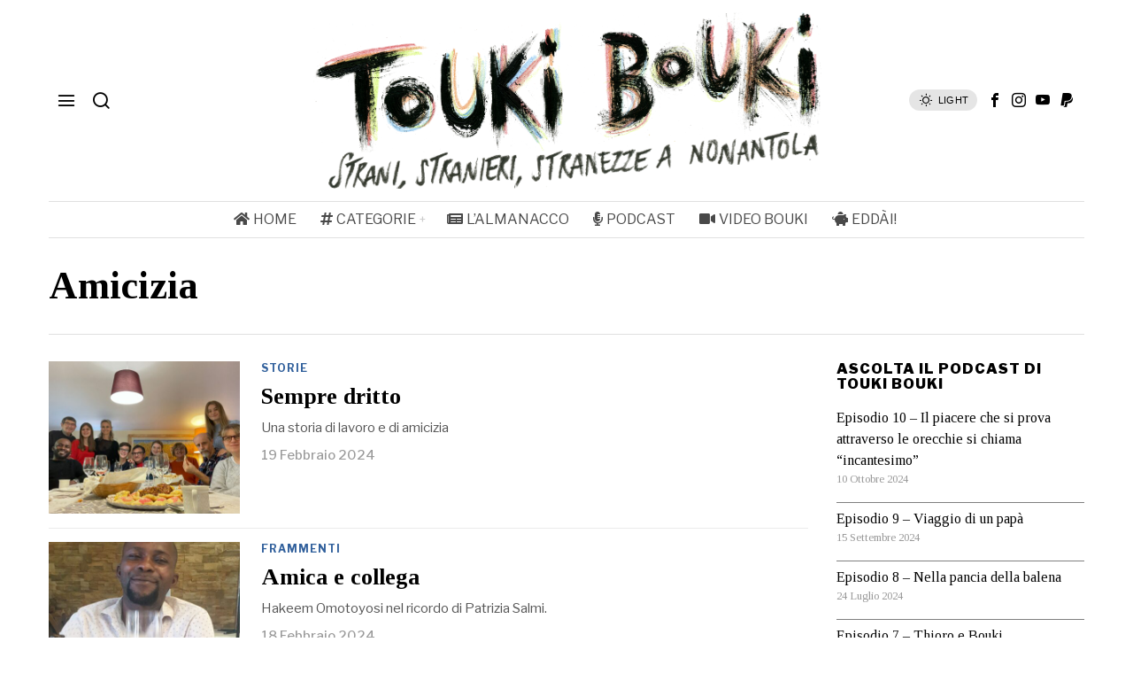

--- FILE ---
content_type: text/html; charset=UTF-8
request_url: https://toukibouki.it/tag/amicizia/
body_size: 19006
content:
<!DOCTYPE html><html lang="it-IT" class="no-js"><head><meta charset="UTF-8"><meta name="viewport" content="width=device-width, initial-scale=1.0"><link rel="profile" href="http://gmpg.org/xfn/11"> <!--[if lt IE 9]> <script src="https://toukibouki.it/wp-content/themes/fox/js/html5.js"></script> <![endif]--> <script>document.addEventListener('DOMContentLoaded',function(){
        var fox56_async_css = document.querySelectorAll('link[media="fox56_async"],style[media="fox56_async"]')
        if ( ! fox56_async_css ) {
            return;
        }
        for( var link of fox56_async_css ) {
            link.setAttribute('media','all')
        }
    });</script> <meta name='robots' content='index, follow, max-image-preview:large, max-snippet:-1, max-video-preview:-1' /><title>Amicizia Archivi - Touki Bouki</title><link rel="canonical" href="https://toukibouki.it/tag/amicizia/" /><meta property="og:locale" content="it_IT" /><meta property="og:type" content="article" /><meta property="og:title" content="Amicizia Archivi - Touki Bouki" /><meta property="og:url" content="https://toukibouki.it/tag/amicizia/" /><meta property="og:site_name" content="Touki Bouki" /><meta name="twitter:card" content="summary_large_image" /> <script type="application/ld+json" class="yoast-schema-graph">{"@context":"https://schema.org","@graph":[{"@type":"CollectionPage","@id":"https://toukibouki.it/tag/amicizia/","url":"https://toukibouki.it/tag/amicizia/","name":"Amicizia Archivi - Touki Bouki","isPartOf":{"@id":"https://toukibouki.it/#website"},"primaryImageOfPage":{"@id":"https://toukibouki.it/tag/amicizia/#primaryimage"},"image":{"@id":"https://toukibouki.it/tag/amicizia/#primaryimage"},"thumbnailUrl":"https://toukibouki.it/wp-content/uploads/2024/02/Natale22.jpeg","inLanguage":"it-IT"},{"@type":"ImageObject","inLanguage":"it-IT","@id":"https://toukibouki.it/tag/amicizia/#primaryimage","url":"https://toukibouki.it/wp-content/uploads/2024/02/Natale22.jpeg","contentUrl":"https://toukibouki.it/wp-content/uploads/2024/02/Natale22.jpeg","width":2048,"height":1536,"caption":"Natale 2022 in casa Zambelli"},{"@type":"WebSite","@id":"https://toukibouki.it/#website","url":"https://toukibouki.it/","name":"Touki Bouki","description":"Strani, stranieri e stranezze a Nonantola","publisher":{"@id":"https://toukibouki.it/#organization"},"potentialAction":[{"@type":"SearchAction","target":{"@type":"EntryPoint","urlTemplate":"https://toukibouki.it/?s={search_term_string}"},"query-input":{"@type":"PropertyValueSpecification","valueRequired":true,"valueName":"search_term_string"}}],"inLanguage":"it-IT"},{"@type":"Organization","@id":"https://toukibouki.it/#organization","name":"Touki Bouki","url":"https://toukibouki.it/","logo":{"@type":"ImageObject","inLanguage":"it-IT","@id":"https://toukibouki.it/#/schema/logo/image/","url":"https://toukibouki.it/wp-content/uploads/2022/04/ToukiBouki-logo-mobile.png","contentUrl":"https://toukibouki.it/wp-content/uploads/2022/04/ToukiBouki-logo-mobile.png","width":800,"height":297,"caption":"Touki Bouki"},"image":{"@id":"https://toukibouki.it/#/schema/logo/image/"},"sameAs":["https://www.facebook.com/toukibouki.it"]}]}</script> <link rel='dns-prefetch' href='//www.googletagmanager.com' /><link rel='dns-prefetch' href='//fonts.googleapis.com' /><link rel="alternate" type="application/rss+xml" title="Touki Bouki &raquo; Feed" href="https://toukibouki.it/feed/" /><link rel="alternate" type="application/rss+xml" title="Touki Bouki &raquo; Feed dei commenti" href="https://toukibouki.it/comments/feed/" /><link rel="alternate" type="application/rss+xml" title="Touki Bouki &raquo; Amicizia Feed del tag" href="https://toukibouki.it/tag/amicizia/feed/" /><style id='wp-img-auto-sizes-contain-inline-css'>img:is([sizes=auto i],[sizes^="auto," i]){contain-intrinsic-size:3000px 1500px}
/*# sourceURL=wp-img-auto-sizes-contain-inline-css */</style><link rel='stylesheet' id='sbi_styles-css' href='https://toukibouki.it/wp-content/plugins/instagram-feed/css/sbi-styles.min.css?ver=6.10.0' media='all' /><link rel='stylesheet' id='elementor-frontend-css' href='https://toukibouki.it/wp-content/plugins/elementor/assets/css/frontend.min.css?ver=3.34.1' media='all' /><link rel='stylesheet' id='swiper-css' href='https://toukibouki.it/wp-content/plugins/elementor/assets/lib/swiper/v8/css/swiper.min.css?ver=8.4.5' media='all' /><link rel='stylesheet' id='fox-elementor-css' href='https://toukibouki.it/wp-content/cache/autoptimize/css/autoptimize_single_8a6442fb1bf6d8050bd3398264da5826.css?ver=3.0' media='all' /><link rel='stylesheet' id='fox-v55-css' href='https://toukibouki.it/wp-content/cache/autoptimize/css/autoptimize_single_fff174b29903fdeff228e5d71177c3a3.css?ver=3.0' media='all' /><link rel='stylesheet' id='ssp-castos-player-css' href='https://toukibouki.it/wp-content/plugins/seriously-simple-podcasting/assets/css/castos-player.min.css?ver=3.14.2' media='all' /><link rel='stylesheet' id='ssp-subscribe-buttons-css' href='https://toukibouki.it/wp-content/cache/autoptimize/css/autoptimize_single_798449052fb3f14e25645fec13a70e6a.css?ver=3.14.2' media='all' /><style id='wp-emoji-styles-inline-css'>img.wp-smiley, img.emoji {
		display: inline !important;
		border: none !important;
		box-shadow: none !important;
		height: 1em !important;
		width: 1em !important;
		margin: 0 0.07em !important;
		vertical-align: -0.1em !important;
		background: none !important;
		padding: 0 !important;
	}
/*# sourceURL=wp-emoji-styles-inline-css */</style><style id='classic-theme-styles-inline-css'>/*! This file is auto-generated */
.wp-block-button__link{color:#fff;background-color:#32373c;border-radius:9999px;box-shadow:none;text-decoration:none;padding:calc(.667em + 2px) calc(1.333em + 2px);font-size:1.125em}.wp-block-file__button{background:#32373c;color:#fff;text-decoration:none}
/*# sourceURL=/wp-includes/css/classic-themes.min.css */</style><style id='co-authors-plus-coauthors-style-inline-css'>.wp-block-co-authors-plus-coauthors.is-layout-flow [class*=wp-block-co-authors-plus]{display:inline}

/*# sourceURL=https://toukibouki.it/wp-content/plugins/co-authors-plus/build/blocks/block-coauthors/style-index.css */</style><style id='co-authors-plus-avatar-style-inline-css'>.wp-block-co-authors-plus-avatar :where(img){height:auto;max-width:100%;vertical-align:bottom}.wp-block-co-authors-plus-coauthors.is-layout-flow .wp-block-co-authors-plus-avatar :where(img){vertical-align:middle}.wp-block-co-authors-plus-avatar:is(.alignleft,.alignright){display:table}.wp-block-co-authors-plus-avatar.aligncenter{display:table;margin-inline:auto}

/*# sourceURL=https://toukibouki.it/wp-content/plugins/co-authors-plus/build/blocks/block-coauthor-avatar/style-index.css */</style><style id='co-authors-plus-image-style-inline-css'>.wp-block-co-authors-plus-image{margin-bottom:0}.wp-block-co-authors-plus-image :where(img){height:auto;max-width:100%;vertical-align:bottom}.wp-block-co-authors-plus-coauthors.is-layout-flow .wp-block-co-authors-plus-image :where(img){vertical-align:middle}.wp-block-co-authors-plus-image:is(.alignfull,.alignwide) :where(img){width:100%}.wp-block-co-authors-plus-image:is(.alignleft,.alignright){display:table}.wp-block-co-authors-plus-image.aligncenter{display:table;margin-inline:auto}

/*# sourceURL=https://toukibouki.it/wp-content/plugins/co-authors-plus/build/blocks/block-coauthor-image/style-index.css */</style><style id='global-styles-inline-css'>:root{--wp--preset--aspect-ratio--square: 1;--wp--preset--aspect-ratio--4-3: 4/3;--wp--preset--aspect-ratio--3-4: 3/4;--wp--preset--aspect-ratio--3-2: 3/2;--wp--preset--aspect-ratio--2-3: 2/3;--wp--preset--aspect-ratio--16-9: 16/9;--wp--preset--aspect-ratio--9-16: 9/16;--wp--preset--color--black: #000000;--wp--preset--color--cyan-bluish-gray: #abb8c3;--wp--preset--color--white: #ffffff;--wp--preset--color--pale-pink: #f78da7;--wp--preset--color--vivid-red: #cf2e2e;--wp--preset--color--luminous-vivid-orange: #ff6900;--wp--preset--color--luminous-vivid-amber: #fcb900;--wp--preset--color--light-green-cyan: #7bdcb5;--wp--preset--color--vivid-green-cyan: #00d084;--wp--preset--color--pale-cyan-blue: #8ed1fc;--wp--preset--color--vivid-cyan-blue: #0693e3;--wp--preset--color--vivid-purple: #9b51e0;--wp--preset--gradient--vivid-cyan-blue-to-vivid-purple: linear-gradient(135deg,rgb(6,147,227) 0%,rgb(155,81,224) 100%);--wp--preset--gradient--light-green-cyan-to-vivid-green-cyan: linear-gradient(135deg,rgb(122,220,180) 0%,rgb(0,208,130) 100%);--wp--preset--gradient--luminous-vivid-amber-to-luminous-vivid-orange: linear-gradient(135deg,rgb(252,185,0) 0%,rgb(255,105,0) 100%);--wp--preset--gradient--luminous-vivid-orange-to-vivid-red: linear-gradient(135deg,rgb(255,105,0) 0%,rgb(207,46,46) 100%);--wp--preset--gradient--very-light-gray-to-cyan-bluish-gray: linear-gradient(135deg,rgb(238,238,238) 0%,rgb(169,184,195) 100%);--wp--preset--gradient--cool-to-warm-spectrum: linear-gradient(135deg,rgb(74,234,220) 0%,rgb(151,120,209) 20%,rgb(207,42,186) 40%,rgb(238,44,130) 60%,rgb(251,105,98) 80%,rgb(254,248,76) 100%);--wp--preset--gradient--blush-light-purple: linear-gradient(135deg,rgb(255,206,236) 0%,rgb(152,150,240) 100%);--wp--preset--gradient--blush-bordeaux: linear-gradient(135deg,rgb(254,205,165) 0%,rgb(254,45,45) 50%,rgb(107,0,62) 100%);--wp--preset--gradient--luminous-dusk: linear-gradient(135deg,rgb(255,203,112) 0%,rgb(199,81,192) 50%,rgb(65,88,208) 100%);--wp--preset--gradient--pale-ocean: linear-gradient(135deg,rgb(255,245,203) 0%,rgb(182,227,212) 50%,rgb(51,167,181) 100%);--wp--preset--gradient--electric-grass: linear-gradient(135deg,rgb(202,248,128) 0%,rgb(113,206,126) 100%);--wp--preset--gradient--midnight: linear-gradient(135deg,rgb(2,3,129) 0%,rgb(40,116,252) 100%);--wp--preset--font-size--small: 13px;--wp--preset--font-size--medium: 20px;--wp--preset--font-size--large: 36px;--wp--preset--font-size--x-large: 42px;--wp--preset--spacing--20: 0.44rem;--wp--preset--spacing--30: 0.67rem;--wp--preset--spacing--40: 1rem;--wp--preset--spacing--50: 1.5rem;--wp--preset--spacing--60: 2.25rem;--wp--preset--spacing--70: 3.38rem;--wp--preset--spacing--80: 5.06rem;--wp--preset--shadow--natural: 6px 6px 9px rgba(0, 0, 0, 0.2);--wp--preset--shadow--deep: 12px 12px 50px rgba(0, 0, 0, 0.4);--wp--preset--shadow--sharp: 6px 6px 0px rgba(0, 0, 0, 0.2);--wp--preset--shadow--outlined: 6px 6px 0px -3px rgb(255, 255, 255), 6px 6px rgb(0, 0, 0);--wp--preset--shadow--crisp: 6px 6px 0px rgb(0, 0, 0);}:where(.is-layout-flex){gap: 0.5em;}:where(.is-layout-grid){gap: 0.5em;}body .is-layout-flex{display: flex;}.is-layout-flex{flex-wrap: wrap;align-items: center;}.is-layout-flex > :is(*, div){margin: 0;}body .is-layout-grid{display: grid;}.is-layout-grid > :is(*, div){margin: 0;}:where(.wp-block-columns.is-layout-flex){gap: 2em;}:where(.wp-block-columns.is-layout-grid){gap: 2em;}:where(.wp-block-post-template.is-layout-flex){gap: 1.25em;}:where(.wp-block-post-template.is-layout-grid){gap: 1.25em;}.has-black-color{color: var(--wp--preset--color--black) !important;}.has-cyan-bluish-gray-color{color: var(--wp--preset--color--cyan-bluish-gray) !important;}.has-white-color{color: var(--wp--preset--color--white) !important;}.has-pale-pink-color{color: var(--wp--preset--color--pale-pink) !important;}.has-vivid-red-color{color: var(--wp--preset--color--vivid-red) !important;}.has-luminous-vivid-orange-color{color: var(--wp--preset--color--luminous-vivid-orange) !important;}.has-luminous-vivid-amber-color{color: var(--wp--preset--color--luminous-vivid-amber) !important;}.has-light-green-cyan-color{color: var(--wp--preset--color--light-green-cyan) !important;}.has-vivid-green-cyan-color{color: var(--wp--preset--color--vivid-green-cyan) !important;}.has-pale-cyan-blue-color{color: var(--wp--preset--color--pale-cyan-blue) !important;}.has-vivid-cyan-blue-color{color: var(--wp--preset--color--vivid-cyan-blue) !important;}.has-vivid-purple-color{color: var(--wp--preset--color--vivid-purple) !important;}.has-black-background-color{background-color: var(--wp--preset--color--black) !important;}.has-cyan-bluish-gray-background-color{background-color: var(--wp--preset--color--cyan-bluish-gray) !important;}.has-white-background-color{background-color: var(--wp--preset--color--white) !important;}.has-pale-pink-background-color{background-color: var(--wp--preset--color--pale-pink) !important;}.has-vivid-red-background-color{background-color: var(--wp--preset--color--vivid-red) !important;}.has-luminous-vivid-orange-background-color{background-color: var(--wp--preset--color--luminous-vivid-orange) !important;}.has-luminous-vivid-amber-background-color{background-color: var(--wp--preset--color--luminous-vivid-amber) !important;}.has-light-green-cyan-background-color{background-color: var(--wp--preset--color--light-green-cyan) !important;}.has-vivid-green-cyan-background-color{background-color: var(--wp--preset--color--vivid-green-cyan) !important;}.has-pale-cyan-blue-background-color{background-color: var(--wp--preset--color--pale-cyan-blue) !important;}.has-vivid-cyan-blue-background-color{background-color: var(--wp--preset--color--vivid-cyan-blue) !important;}.has-vivid-purple-background-color{background-color: var(--wp--preset--color--vivid-purple) !important;}.has-black-border-color{border-color: var(--wp--preset--color--black) !important;}.has-cyan-bluish-gray-border-color{border-color: var(--wp--preset--color--cyan-bluish-gray) !important;}.has-white-border-color{border-color: var(--wp--preset--color--white) !important;}.has-pale-pink-border-color{border-color: var(--wp--preset--color--pale-pink) !important;}.has-vivid-red-border-color{border-color: var(--wp--preset--color--vivid-red) !important;}.has-luminous-vivid-orange-border-color{border-color: var(--wp--preset--color--luminous-vivid-orange) !important;}.has-luminous-vivid-amber-border-color{border-color: var(--wp--preset--color--luminous-vivid-amber) !important;}.has-light-green-cyan-border-color{border-color: var(--wp--preset--color--light-green-cyan) !important;}.has-vivid-green-cyan-border-color{border-color: var(--wp--preset--color--vivid-green-cyan) !important;}.has-pale-cyan-blue-border-color{border-color: var(--wp--preset--color--pale-cyan-blue) !important;}.has-vivid-cyan-blue-border-color{border-color: var(--wp--preset--color--vivid-cyan-blue) !important;}.has-vivid-purple-border-color{border-color: var(--wp--preset--color--vivid-purple) !important;}.has-vivid-cyan-blue-to-vivid-purple-gradient-background{background: var(--wp--preset--gradient--vivid-cyan-blue-to-vivid-purple) !important;}.has-light-green-cyan-to-vivid-green-cyan-gradient-background{background: var(--wp--preset--gradient--light-green-cyan-to-vivid-green-cyan) !important;}.has-luminous-vivid-amber-to-luminous-vivid-orange-gradient-background{background: var(--wp--preset--gradient--luminous-vivid-amber-to-luminous-vivid-orange) !important;}.has-luminous-vivid-orange-to-vivid-red-gradient-background{background: var(--wp--preset--gradient--luminous-vivid-orange-to-vivid-red) !important;}.has-very-light-gray-to-cyan-bluish-gray-gradient-background{background: var(--wp--preset--gradient--very-light-gray-to-cyan-bluish-gray) !important;}.has-cool-to-warm-spectrum-gradient-background{background: var(--wp--preset--gradient--cool-to-warm-spectrum) !important;}.has-blush-light-purple-gradient-background{background: var(--wp--preset--gradient--blush-light-purple) !important;}.has-blush-bordeaux-gradient-background{background: var(--wp--preset--gradient--blush-bordeaux) !important;}.has-luminous-dusk-gradient-background{background: var(--wp--preset--gradient--luminous-dusk) !important;}.has-pale-ocean-gradient-background{background: var(--wp--preset--gradient--pale-ocean) !important;}.has-electric-grass-gradient-background{background: var(--wp--preset--gradient--electric-grass) !important;}.has-midnight-gradient-background{background: var(--wp--preset--gradient--midnight) !important;}.has-small-font-size{font-size: var(--wp--preset--font-size--small) !important;}.has-medium-font-size{font-size: var(--wp--preset--font-size--medium) !important;}.has-large-font-size{font-size: var(--wp--preset--font-size--large) !important;}.has-x-large-font-size{font-size: var(--wp--preset--font-size--x-large) !important;}
:where(.wp-block-post-template.is-layout-flex){gap: 1.25em;}:where(.wp-block-post-template.is-layout-grid){gap: 1.25em;}
:where(.wp-block-term-template.is-layout-flex){gap: 1.25em;}:where(.wp-block-term-template.is-layout-grid){gap: 1.25em;}
:where(.wp-block-columns.is-layout-flex){gap: 2em;}:where(.wp-block-columns.is-layout-grid){gap: 2em;}
:root :where(.wp-block-pullquote){font-size: 1.5em;line-height: 1.6;}
/*# sourceURL=global-styles-inline-css */</style><link rel='stylesheet' id='elementor-icons-css' href='https://toukibouki.it/wp-content/plugins/elementor/assets/lib/eicons/css/elementor-icons.min.css?ver=5.45.0' media='all' /><link rel='stylesheet' id='elementor-post-51-css' href='https://toukibouki.it/wp-content/cache/autoptimize/css/autoptimize_single_49c205889dcfac35b51f2304ef5ecc9f.css?ver=1768470354' media='all' /><link rel='stylesheet' id='sbistyles-css' href='https://toukibouki.it/wp-content/plugins/instagram-feed/css/sbi-styles.min.css?ver=6.10.0' media='all' /><link rel='stylesheet' id='fox-google-fonts-css' href='https://fonts.googleapis.com/css?family=Bodoni+Moda%3A700%7CLibre+Franklin%3A400%2C700%2C900%2Citalic%2C500%7CTinos%3A400%2C700%7CLora%3A400&#038;display=swap&#038;ver=7.0.0.3' media='all' /><link rel='stylesheet' id='fox-icon56-v68-loading-css' href='https://toukibouki.it/wp-content/cache/autoptimize/css/autoptimize_single_f5784c5d4977e7701f8889093b04a5fc.css?ver=7.0.0.3' media='all' /><link rel='stylesheet' id='fox-common-css' href='https://toukibouki.it/wp-content/cache/autoptimize/css/autoptimize_single_1ab15e860f0a728c400b97988a241bd2.css?ver=7.0.0.3' media='all' /><link rel='stylesheet' id='fox-common-below-css' href='https://toukibouki.it/wp-content/cache/autoptimize/css/autoptimize_single_f51f29d03467885ef4890dbedaa40bdd.css?ver=7.0.0.3' media='all' /><link rel='stylesheet' id='fox-header-above-css' href='https://toukibouki.it/wp-content/cache/autoptimize/css/autoptimize_single_e55b8a1c0bb9361c53ad63778f1a5f27.css?ver=7.0.0.3' media='all' /><link rel='stylesheet' id='fox-header-below-css' href='https://toukibouki.it/wp-content/cache/autoptimize/css/autoptimize_single_ce352fe661aa92a6b9854d41db592a77.css?ver=7.0.0.3' media='all' /><link rel='stylesheet' id='fox-footer-css' href='https://toukibouki.it/wp-content/cache/autoptimize/css/autoptimize_single_9260d301e2810c50cd2c10c409ad1db4.css?ver=7.0.0.3' media='all' /><link rel='stylesheet' id='fox-widgets-css' href='https://toukibouki.it/wp-content/cache/autoptimize/css/autoptimize_single_afee2e9aad159277c3fb1fff5f17ec10.css?ver=7.0.0.3' media='all' /><link rel='stylesheet' id='fox-builder-common-css' href='https://toukibouki.it/wp-content/cache/autoptimize/css/autoptimize_single_760a13999741a2d6dee03967a3a9494f.css?ver=7.0.0.3' media='all' /><link rel='stylesheet' id='fox-builder-grid-css' href='https://toukibouki.it/wp-content/cache/autoptimize/css/autoptimize_single_9bd33f8545c23c167b67f39de0fd9239.css?ver=7.0.0.3' media='all' /><link rel='stylesheet' id='fox-builder-list-css' href='https://toukibouki.it/wp-content/cache/autoptimize/css/autoptimize_single_9ff237d7908a4acd14d94fad11a363cd.css?ver=7.0.0.3' media='all' /><link rel='stylesheet' id='fox-builder-masonry-css' href='https://toukibouki.it/wp-content/cache/autoptimize/css/autoptimize_single_e9959df872f7d2469670e8fd3396e88c.css?ver=7.0.0.3' media='all' /><link rel='stylesheet' id='fox-builder-carousel-css' href='https://toukibouki.it/wp-content/cache/autoptimize/css/autoptimize_single_14b8b3a2e45bdc0c10218348d6a0da48.css?ver=7.0.0.3' media='all' /><link rel='stylesheet' id='fox-builder-group-css' href='https://toukibouki.it/wp-content/cache/autoptimize/css/autoptimize_single_dec581d9f9d3f1f93f26931fac083a7d.css?ver=7.0.0.3' media='all' /><link rel='stylesheet' id='fox-builder-others-css' href='https://toukibouki.it/wp-content/cache/autoptimize/css/autoptimize_single_955817ce3518fdb4832ec88530569463.css?ver=7.0.0.3' media='all' /><link rel='stylesheet' id='fox-misc-css' href='https://toukibouki.it/wp-content/cache/autoptimize/css/autoptimize_single_ff132837f3f6e8a66fdfd3990a74a8cd.css?ver=7.0.0.3' media='all' /><link rel='stylesheet' id='fox-lightbox-css' href='https://toukibouki.it/wp-content/cache/autoptimize/css/autoptimize_single_a7b146676bdf321913a3c2e6701a8598.css?ver=7.0.0.3' media='all' /><link rel='stylesheet' id='__EPYT__style-css' href='https://toukibouki.it/wp-content/plugins/youtube-embed-plus/styles/ytprefs.min.css?ver=14.2.4' media='all' /><style id='__EPYT__style-inline-css'>.epyt-gallery-thumb {
                        width: 33.333%;
                }
                
/*# sourceURL=__EPYT__style-inline-css */</style><link rel='stylesheet' id='elementor-gf-local-roboto-css' href='https://toukibouki.it/wp-content/cache/autoptimize/css/autoptimize_single_ac83eeb730605a0b98f85f6ef22b3b0f.css?ver=1742551223' media='all' /><link rel='stylesheet' id='elementor-gf-local-robotoslab-css' href='https://toukibouki.it/wp-content/cache/autoptimize/css/autoptimize_single_3a6022c874b8bc57168af6614288b87c.css?ver=1742551230' media='all' /> <script defer src="https://toukibouki.it/wp-includes/js/jquery/jquery.min.js?ver=3.7.1" id="jquery-core-js"></script> <script defer src="https://toukibouki.it/wp-includes/js/jquery/jquery-migrate.min.js?ver=3.4.1" id="jquery-migrate-js"></script> 
 <script defer src="https://www.googletagmanager.com/gtag/js?id=G-NPYWRRV5WW" id="google_gtagjs-js"></script> <script id="google_gtagjs-js-after">window.dataLayer = window.dataLayer || [];function gtag(){dataLayer.push(arguments);}
gtag("set","linker",{"domains":["toukibouki.it"]});
gtag("js", new Date());
gtag("set", "developer_id.dZTNiMT", true);
gtag("config", "G-NPYWRRV5WW");
//# sourceURL=google_gtagjs-js-after</script> <script id="__ytprefs__-js-extra">var _EPYT_ = {"ajaxurl":"https://toukibouki.it/wp-admin/admin-ajax.php","security":"148b8cd393","gallery_scrolloffset":"20","eppathtoscripts":"https://toukibouki.it/wp-content/plugins/youtube-embed-plus/scripts/","eppath":"https://toukibouki.it/wp-content/plugins/youtube-embed-plus/","epresponsiveselector":"[\"iframe.__youtube_prefs__\"]","epdovol":"1","version":"14.2.4","evselector":"iframe.__youtube_prefs__[src], iframe[src*=\"youtube.com/embed/\"], iframe[src*=\"youtube-nocookie.com/embed/\"]","ajax_compat":"","maxres_facade":"eager","ytapi_load":"light","pause_others":"","stopMobileBuffer":"1","facade_mode":"1","not_live_on_channel":""};
//# sourceURL=__ytprefs__-js-extra</script> <script defer src="https://toukibouki.it/wp-content/plugins/youtube-embed-plus/scripts/ytprefs.min.js?ver=14.2.4" id="__ytprefs__-js"></script> <link rel="https://api.w.org/" href="https://toukibouki.it/wp-json/" /><link rel="alternate" title="JSON" type="application/json" href="https://toukibouki.it/wp-json/wp/v2/tags/398" /><link rel="EditURI" type="application/rsd+xml" title="RSD" href="https://toukibouki.it/xmlrpc.php?rsd" /><meta name="generator" content="WordPress 6.9" /><meta name="generator" content="Seriously Simple Podcasting 3.14.2" /><meta name="generator" content="Site Kit by Google 1.170.0" /><link rel="apple-touch-icon" sizes="180x180" href="/wp-content/themes/fox-child-theme/favicon/apple-touch-icon.png"><link rel="icon" type="image/png" sizes="32x32" href="/wp-content/themes/fox-child-theme/favicon//favicon-32x32.png"><link rel="icon" type="image/png" sizes="16x16" href="/wp-content/themes/fox-child-theme/favicon//favicon-16x16.png"><link rel="manifest" href="/wp-content/themes/fox-child-theme/favicon//site.webmanifest"><link rel="mask-icon" href="/wp-content/themes/fox-child-theme/favicon//safari-pinned-tab.svg" color="#000000"><link rel="mask-icon" href="/safari-pinned-tab.svg" color="#5bbad5"><meta name="msapplication-TileColor" content="#ffffff"><meta name="theme-color" content="#ffffff"> <script id="mcjs">!function(c,h,i,m,p){m=c.createElement(h),p=c.getElementsByTagName(h)[0],m.async=1,m.src=i,p.parentNode.insertBefore(m,p)}(document,"script","https://chimpstatic.com/mcjs-connected/js/users/4f51f987d0b02f2e852baf05f/e30a4597d0970e718bb0f119e.js");</script> <link rel="alternate" type="application/rss+xml" title="Feed RSS del podcast" href="https://toukibouki.it/feed/podcast" /><style id="foxcss-customizer">.topbar56 .container .row { height : 32px ;} .topbar56 { border-bottom-width : 0px ;} .topbar56 { border-top-width : 0px ;} .topbar56__container { border-bottom-width : 0px ;} .topbar56__container { border-top-width : 0px ;} .main_header56 .container { padding-top : 14px ;} .main_header56 .container { padding-bottom : 14px ;} .main_header56 { border-bottom-width : 0px ;} .main_header56__container { border-bottom-width : 0px ;} .header_bottom56 .container .row { height : 40px ;} .header_bottom56 { border-bottom-width : 0px ;} .header_bottom56 { border-top-width : 0px ;} .header_bottom56__container { border-bottom-width : 1px ;} .header_bottom56__container { border-top-width : 1px ;} .header_bottom56, .header_bottom56__container { border-color : #e0e0e0 ;} .masthead--sticky .masthead__wrapper.before-sticky { border-bottom-width : 1px ;} .masthead--sticky .masthead__wrapper.before-sticky { border-color : #e0e0e1 ;} .masthead--sticky .masthead__wrapper.before-sticky { box-shadow : 0 3px 10px rgba(0,0,0,0.0) ;} .text-logo { font-family : "Bodoni Moda", serif ;} .text-logo { font-weight : 700 ;} .text-logo { font-style : normal ;} .text-logo { font-size : 50px ;} .text-logo { line-height : 1.1 ;} .text-logo { letter-spacing : 0px ;} .text-logo { text-transform : none ;} .header_desktop56 .logo56 img { width : 800px ;} .header_mobile56 .logo56 img { height : 64px ;} .site-description { color : #797979 ;} .slogan { font-family : var(--font-body) ;} .slogan { font-weight : 400 ;} .slogan { font-style : normal ;} .slogan { font-size : 10px ;} .slogan { line-height : 1.1 ;} .slogan { letter-spacing : 2px ;} .slogan { text-transform : uppercase ;} .mainnav ul.menu > li > a { padding-left : 12px ;} .mainnav ul.menu > li > a { padding-right : 12px ;} .mainnav ul.menu > li > a { font-weight : 400 ;} .mainnav ul.menu > li > a { font-size : 16px ;} .mainnav ul.menu > li > a { letter-spacing : 0px ;} .mainnav ul.menu > li > a { text-transform : uppercase ;} .mainnav ul.menu > li > a { line-height : 40px ;} .mainnav ul.menu > li > a { color : #494949 ;} .mainnav ul.menu > li > a:hover { color : #000000 ;} .mainnav ul.menu > li.current-menu-item > a, .mainnav ul.menu > li.current-menu-ancestor > a { color : #000000 ;} .mainnav ul.menu > li > a:after { width : 100% ;} .mainnav ul.menu > li > a:after { left : calc((100% - 100%)/2) ;} .mainnav ul.menu > li > a:after { height : 2px ;} .mainnav .mk { color : #cccccc ;} .mainnav .mk { font-size : 14px ;} .mainnav .mk { margin-left : 3px ;} .mainnav ul.sub-menu { width : 180px ;} .mega.column-2 > .sub-menu { width : calc(2*180px) ;} .mega.column-3 > .sub-menu { width : calc(3*180px) ;} .mainnav ul.sub-menu, .mainnav li.mega > .submenu-display-items .post-nav-item-title { font-style : normal ;} .mainnav ul.sub-menu, .mainnav li.mega > .submenu-display-items .post-nav-item-title { font-size : 12px ;} .mainnav ul.sub-menu { background : #fff ;} .mainnav ul.sub-menu { padding-top : 0px ;} .mainnav ul.sub-menu { padding-bottom : 0px ;} .mainnav ul.sub-menu { padding-left : 0px ;} .mainnav ul.sub-menu { padding-right : 0px ;} .mainnav ul.sub-menu { border-top-width : 1px ;} .mainnav ul.sub-menu { border-right-width : 1px ;} .mainnav ul.sub-menu { border-bottom-width : 1px ;} .mainnav ul.sub-menu { border-left-width : 1px ;} .mainnav ul.sub-menu { border-radius : 0px ;} .mainnav ul.sub-menu { box-shadow : 0 5px 20px rgba(0,0,0,0.0) ;} .mainnav ul.menu > li.menu-item-has-children:after,.mainnav ul.menu > li.mega:after { border-bottom-color : #fff ;} .mainnav ul.menu > li.menu-item-has-children:before,.mainnav ul.menu > li.mega:before { border-bottom-color : #ccc ;} .mainnav ul.sub-menu a { padding-left : 12px ;} .mainnav ul.sub-menu a { padding-right : 12px ;} .mainnav ul.sub-menu a { line-height : 28px ;} .mainnav ul.sub-menu a:hover { color : #111111 ;} .mainnav ul.sub-menu a:hover { background-color : #f0f0f0 ;} .mainnav ul.sub-menu li { border-top-color : #e0e0e0 ;} .mainnav li.mega .sub-menu > li:before { border-left-color : #e0e0e0 ;} .header56__social li + li { margin-left : 3px ;} .header56__social a { width : 24px ;} .header56__social a { height : 24px ;} .header56__social a { font-size : 16px ;} .header56__social a img { width : 16px ;} .header56__social a { border-radius : 0px ;} .header56__social a { border-width : 0px ;} .header56__search .search-btn { font-size : 22px ;} .search-btn img, .searchform button img { width : 32px ;} .header56__btn__1 { border-width : 1px ;} .header56__btn__1 { border-radius : 0px ;} .header56__btn__2 { border-width : 1px ;} .header56__btn__2 { border-radius : 0px ;} .hamburger--type-icon { font-size : 22px ;} .hamburger--type-icon { width : 40px ;} .hamburger--type-icon { height : 40px ;} .hamburger--type-icon { border-width : 0px ;} .hamburger--type-icon { border-radius : 0px ;} .hamburger--type-image { width : 40px ;} .header_mobile56 .container .row, .header_mobile56__height { height : 80px ;} .header_mobile56 { background-color : #fff ;} .header_mobile56 { border-bottom-width : 0px ;} .header_mobile56 { border-top-width : 0px ;} .header_mobile56 { box-shadow : 0 4px 10px rgba(0,0,0,0.1) ;} .offcanvas56 { width : 320px ;} .offcanvas56__overlay { background : rgba(0,0,0,0.5) ;} .offcanvas56 { padding-top : 16px ;} .offcanvas56 { padding-bottom : 16px ;} .offcanvas56 { padding-left : 16px ;} .offcanvas56 { padding-right : 16px ;} .offcanvas56__element + .offcanvas56__element { margin-top : 20px ;} .offcanvasnav56 ul.sub-menu, .offcanvasnav56 li + li { border-top-width : 0px ;} .offcanvasnav56 { font-weight : 400 ;} .offcanvasnav56 { font-style : normal ;} .offcanvasnav56 { font-size : 15px ;} .offcanvasnav56 { text-transform : none ;} .offcanvasnav56 a, .offcanvasnav56 .mk { line-height : 42px ;} .offcanvasnav56 .mk { width : 42px ;} .offcanvasnav56 .mk { height : 42px ;} .offcanvasnav56 a { padding-left : 0px ;} .offcanvasnav56 ul ul { font-family : var(--font-nav) ;} .offcanvasnav56 ul ul a, .offcanvasnav56 ul ul .mk { line-height : 32px ;} .offcanvasnav56 ul ul .mk { width : 32px ;} .offcanvasnav56 ul ul .mk { height : 32px ;} :root { --font-body : "Libre Franklin", sans-serif ;} body { font-weight : 400 ;} body { font-size : 15px ;} body { line-height : 1.5 ;} body { letter-spacing : 0px ;} body { text-transform : none ;} :root { --font-heading : "Tinos", serif ;} h1, h2, h3, h4, h5, h6 { font-weight : 700 ;} h1, h2, h3, h4, h5, h6 { line-height : 1.1 ;} h1, h2, h3, h4, h5, h6 { text-transform : none ;} h2 { font-size : 33px ;} h3 { font-size : 26px ;} h4 { font-size : 20px ;} :root { --font-nav : "Libre Franklin", sans-serif ;} :root { --font-custom-1 : "Helvetica Neue", sans-serif ;} :root { --font-custom-2 : "Helvetica Neue", sans-serif ;} :root { --accent-color : #31609c ;} body { color : #000000 ;} a { color : #31609c ;} a:hover { color : #31609c ;} :root { --border-color : #e0e0e1 ;} :root { --content-width : 1170px ;} .secondary56 .secondary56__sep { border-left-width : 0px ;} :root { --sidebar-content-spacing : 32px ;} body { background-color : rgba(255,255,255,1) ;} body.layout-boxed #wi-all { background-size : cover ;} body.layout-boxed #wi-all { background-position : center center ;} body.layout-boxed #wi-all { background-attachment : scroll ;} body.layout-boxed #wi-all { background-repeat : no-repeat ;} body.layout-boxed #wi-all { border-top-width : 0px ;} body.layout-boxed #wi-all { border-right-width : 0px ;} body.layout-boxed #wi-all { border-bottom-width : 0px ;} body.layout-boxed #wi-all { border-left-width : 0px ;} :root { --button-height : 48px ;} button,input[type="submit"],.btn56 { font-family : var(--font-nav) ;} button,input[type="submit"],.btn56 { font-weight : 700 ;} button,input[type="submit"],.btn56 { font-style : normal ;} button,input[type="submit"],.btn56 { font-size : 10px ;} button,input[type="submit"],.btn56 { letter-spacing : 2px ;} button,input[type="submit"],.btn56 { text-transform : uppercase ;} :root { --button-padding : 28px ;} :root { --button-shadow : 2px 8px 20px rgba(0,0,0,0.0) ;} :root { --button-hover-shadow : 2px 8px 20px rgba(0,0,0,0.0) ;} :root { --button-border-radius : 0px ;} :root { --input-border-width : 1px ;} input[type="text"], input[type="number"], input[type="email"], input[type="url"], input[type="date"], input[type="password"], textarea, .fox-input { font-family : var(--font-nav) ;} input[type="text"], input[type="number"], input[type="email"], input[type="url"], input[type="date"], input[type="password"], textarea, .fox-input { font-style : normal ;} input[type="text"], input[type="number"], input[type="email"], input[type="url"], input[type="date"], input[type="password"], textarea, .fox-input { font-size : 12px ;} input[type="text"], input[type="number"], input[type="email"], input[type="url"], input[type="date"], input[type="password"], textarea, .fox-input { text-transform : none ;} :root { --input-border-radius : 1px ;} :root { --input-height : 46px ;} :root { --input-placeholder-opacity : 0.6 ;} :root { --input-background : #f0f0f0 ;} :root { --input-color : #777777 ;} :root { --input-border-color : #f0f0f0 ;} :root { --input-shadow : 2px 8px 20px rgba(0,0,0,0.0) ;} :root { --input-focus-background : #eaeaea ;} :root { --input-focus-border-color : #f0f0f0 ;} :root { --input-focus-shadow : 2px 8px 20px rgba(0,0,0,0.0) ;} .secondary56 .widget + .widget { margin-top : 20px ;} .secondary56 .widget + .widget { padding-top : 20px ;} .secondary56 .widget + .widget { border-top-width : 0px ;} .widget-title, .secondary56 .wp-block-heading { font-family : var(--font-body) ;} .widget-title, .secondary56 .wp-block-heading { font-weight : 900 ;} .widget-title, .secondary56 .wp-block-heading { font-style : normal ;} .widget-title, .secondary56 .wp-block-heading { font-size : 16px ;} .widget-title, .secondary56 .wp-block-heading { letter-spacing : 1px ;} .widget-title, .secondary56 .wp-block-heading { text-transform : uppercase ;} .widget-title, .secondary56 .wp-block-heading { border-top-width : 0px ;} .widget-title, .secondary56 .wp-block-heading { border-right-width : 0px ;} .widget-title, .secondary56 .wp-block-heading { border-bottom-width : 0px ;} .widget-title, .secondary56 .wp-block-heading { border-left-width : 0px ;} .widget-title, .secondary56 .wp-block-heading { border-color : #e0e0e0 ;} .widget-title, .secondary56 .wp-block-heading { padding-top : 0px ;} .widget-title, .secondary56 .wp-block-heading { padding-right : 0px ;} .widget-title, .secondary56 .wp-block-heading { padding-bottom : 0px ;} .widget-title, .secondary56 .wp-block-heading { padding-left : 0px ;} .widget-title, .secondary56 .wp-block-heading { margin-top : 0px ;} .widget-title, .secondary56 .wp-block-heading { margin-right : 0px ;} .widget-title, .secondary56 .wp-block-heading { margin-bottom : 8px ;} .widget-title, .secondary56 .wp-block-heading { margin-left : 0px ;} :root { --list-widget-border-style : none ;} .widget_archive ul, .widget_nav_menu ul, .widget_meta ul, .widget_recent_entries ul, .widget_pages ul, .widget_categories ul, .widget_product_categories ul, .widget_recent_comments ul, ul.wp-block-categories-list, ul.wp-block-archives-list { font-family : var(--font-heading) ;} .widget_archive ul, .widget_nav_menu ul, .widget_meta ul, .widget_recent_entries ul, .widget_pages ul, .widget_categories ul, .widget_product_categories ul, .widget_recent_comments ul, ul.wp-block-categories-list, ul.wp-block-archives-list { font-weight : 400 ;} .widget_archive ul, .widget_nav_menu ul, .widget_meta ul, .widget_recent_entries ul, .widget_pages ul, .widget_categories ul, .widget_product_categories ul, .widget_recent_comments ul, ul.wp-block-categories-list, ul.wp-block-archives-list { font-size : 16px ;} .widget_archive ul, .widget_nav_menu ul, .widget_meta ul, .widget_recent_entries ul, .widget_pages ul, .widget_categories ul, .widget_product_categories ul, .widget_recent_comments ul, ul.wp-block-categories-list, ul.wp-block-archives-list { text-transform : none ;} :root { --list-widget-border-color : #e0e0e1 ;} :root { --list-widget-spacing : 6px ;} .single56--link-4 .single56__content a { text-decoration : none ;} .single56--link-4 .single56__content a { text-decoration-thickness : 1px ;} .single56--link-4 .single56__content a:hover { text-decoration : none ;} .single56--link-4 .single56__content a:hover { text-decoration-thickness : 1px ;} blockquote { font-family : var(--font-body) ;} blockquote { font-weight : 400 ;} blockquote { font-style : italic ;} blockquote { font-size : 30px ;} blockquote { letter-spacing : 0px ;} blockquote { text-transform : none ;} blockquote { border-top-width : 0px ;} blockquote { border-right-width : 0px ;} blockquote { border-bottom-width : 0px ;} blockquote { border-left-width : 0px ;} .wp-caption-text, .wp-element-caption, .single_thumbnail56 figcaption, .thumbnail56 figcaption, .wp-block-image figcaption, .blocks-gallery-caption { color : #797979 ;} .wp-caption-text, .single_thumbnail56 figcaption, .thumbnail56 figcaption, .wp-block-image figcaption, .blocks-gallery-caption { font-family : var(--font-body) ;} .wp-caption-text, .single_thumbnail56 figcaption, .thumbnail56 figcaption, .wp-block-image figcaption, .blocks-gallery-caption { font-style : normal ;} .wp-caption-text, .single_thumbnail56 figcaption, .thumbnail56 figcaption, .wp-block-image figcaption, .blocks-gallery-caption { font-size : 14px ;} .wi-dropcap,.enable-dropcap .dropcap-content > p:first-of-type:first-letter, p.has-drop-cap:not(:focus):first-letter { font-family : var(--font-heading) ;} .wi-dropcap,.enable-dropcap .dropcap-content > p:first-of-type:first-letter, p.has-drop-cap:not(:focus):first-letter { font-weight : 400 ;} :root { --darkmode-bg : #000 ;} :root { --darkmode-border-color : rgba(255,255,255,0.12) ;} .lamp56--icon .lamp56__part, .lamp56--icon_text .lamp56__part { height : 24px ;} .lamp56--icon .lamp56__part { width : 24px ;} .lamp56__part i { font-size : 18px ;} .titlebar56__main { width : 600px ;} .titlebar56 .container { padding : 2em 0 ;} .titlebar56 { border-top-width : 0px ;} .titlebar56 { border-bottom-width : 0px ;} .titlebar56 .container { border-bottom-width : 1px ;} .titlebar56, .titlebar56 .container { border-color : #e0e0e0 ;} .titlebar56__title { font-family : var(--font-heading) ;} .titlebar56__title { font-size : 44px ;} .titlebar56__title { text-transform : none ;} .titlebar56__description { font-family : var(--font-body) ;} .toparea56 .blog56--grid { column-gap : 32px ;} .toparea56 .blog56--list { column-gap : 32px ;} .toparea56 .masonry-cell { padding-left : calc(32px/2) ;} .toparea56 .masonry-cell { padding-right : calc(32px/2) ;} .toparea56 .main-masonry { margin-left : calc(-32px/2) ;} .toparea56 .main-masonry { margin-right : calc(-32px/2) ;} .toparea56 .row56 { column-gap : 32px ;} .toparea56 .blog56__sep { column-gap : 32px ;} .toparea56 .blog56__sep__line { transform : translate( calc(32px/2), 0 ) ;} .toparea56 .carousel-cell { padding : 0 16px ;} .toparea56 .carousel56__container { margin : 0 -16px ;} .toparea56 .blog56--grid { row-gap : 32px ;} .toparea56 .blog56--list { row-gap : 32px ;} .toparea56 .masonry-cell { padding-top : 32px ;} .toparea56 .main-masonry { margin-top : -32px ;} .toparea56 .post56__sep__line { top : calc(-32px/2) ;} .toparea56 .blog56__sep__line { border-right-width : 0px ;} .toparea56 .post56__sep__line { border-top-width : 0px ;} .toparea56 .post56--list--thumb-percent .thumbnail56 { width : 54% ;} .toparea56 .post56--list--thumb-percent .thumbnail56 + .post56__text { width : calc(100% - 54%) ;} .toparea56 .post56--list--thumb-pixel .thumbnail56 { width : 400px ;} .toparea56 .post56--list--thumb-pixel .thumbnail56 + .post56__text { width : calc(100% - 400px) ;} .toparea56 .post56--list--thumb-left .thumbnail56 { padding-right : 45px ;} .toparea56 > .container > .blog56--list .post56--list--thumb-right .thumbnail56 { padding-left : 45px ;} .pagination56 .page-numbers { border-width : 0px ;} .pagination56 .page-numbers { border-radius : 0px ;} .pagination56 .page-numbers { font-family : var(--font-heading) ;} .pagination56 .page-numbers { background : rgba(0,0,0,.1) ;} .pagination56 .page-numbers:hover, .pagination56 .page-numbers.current { background : rgba(0,0,0,.2) ;} .post56__padding { padding-bottom : 80% ;} .post56__height { height : 320px ;} .post56__overlay { background : rgba(0,0,0,.3) ;} .blog56--grid { column-gap : 32px ;} .blog56--list { column-gap : 32px ;} .masonry-cell { padding-left : calc(32px/2) ;} .masonry-cell { padding-right : calc(32px/2) ;} .main-masonry { margin-left : calc(-32px/2) ;} .main-masonry { margin-right : calc(-32px/2) ;} .row56 { column-gap : 32px ;} .blog56__sep { column-gap : 32px ;} .blog56__sep__line { transform : translate( calc(32px/2), 0 ) ;} .blog56--grid { row-gap : 32px ;} .blog56--list { row-gap : 32px ;} .masonry-cell { padding-top : 32px ;} .main-masonry { margin-top : -32px ;} .post56__sep__line { top : calc(-32px/2) ;} .component56 + .component56 { margin-top : 8px ;} .thumbnail56 { margin-bottom : 10px ;} .title56 { margin-bottom : 10px ;} .excerpt56 { margin-bottom : 10px ;} .blog56__sep__line { border-right-width : 0px ;} .post56__sep__line { border-top-width : 1px ;} .post56__sep__line { border-color : #eaeaea ;} .post56 { border-radius : 0px ;} .post56 { box-shadow : 2px 8px 20px rgba(0,0,0,0.0) ;} .post56 .post56__text { padding : 0px ;} .post56--list--thumb-percent .thumbnail56 { width : 40% ;} .post56--list--thumb-percent .thumbnail56 + .post56__text { width : calc(100% - 40%) ;} .post56--list--thumb-pixel .thumbnail56 { width : 240px ;} .post56--list--thumb-pixel .thumbnail56 + .post56__text { width : calc(100% - 240px) ;} .post56--list--thumb-left .thumbnail56 { padding-right : 24px ;} .post56--list--thumb-right .thumbnail56 { padding-left : 24px ;} .thumbnail56 img, .thumbnail56__overlay { border-radius : 0px ;} .thumbnail56__overlay { background : #000 ;} .thumbnail56 .thumbnail56__hover-img { width : 40% ;} .title56 { font-family : var(--font-heading) ;} .title56 { font-style : normal ;} .title56 { font-size : 26px ;} .title56 a:hover { text-decoration : underline ;} .title56 a:hover { text-decoration-color : #cccccc ;} .excerpt56 { color : #555555 ;} .meta56__author a img { width : 32px ;} .meta56 { font-family : var(--font-nav) ;} .meta56 { font-weight : 500 ;} .meta56 { font-style : normal ;} .meta56 { font-size : 15px ;} .meta56 { text-transform : none ;} .meta56 { color : #9B9B9B ;} .meta56 a { color : #262424 ;} .meta56 a:hover { color : #000000 ;} .meta56__category--fancy { font-family : var(--font-nav) ;} .meta56__category--fancy { font-weight : 700 ;} .meta56__category--fancy { font-style : normal ;} .meta56__category--fancy { font-size : 12px ;} .meta56__category--fancy { letter-spacing : 1px ;} .meta56__category--fancy { text-transform : uppercase ;} .single56__title { font-family : var(--font-heading) ;} .single56__title { font-weight : 400 ;} .single56__title { font-style : normal ;} .single56__title { font-size : 51px ;} .single56__subtitle { max-width : 600px ;} .single56__subtitle { color : #797979 ;} .single56__subtitle { font-family : var(--font-heading) ;} .single56__subtitle { font-weight : 400 ;} .single56__subtitle { font-style : normal ;} .single56__subtitle { font-size : 22px ;} .single56__subtitle { line-height : 1.4 ;} :root { --narrow-width : 660px ;} .single56__post_content { font-family : "Lora", serif ;} .single56__post_content { font-style : normal ;} .single56__post_content { font-size : 18px ;} .single56__post_content { line-height : 1.7 ;} .single56__heading { font-family : var(--font-nav) ;} .single56__heading { font-weight : 400 ;} .single56__heading { font-style : normal ;} .single56__heading { font-size : 20px ;} .single56__heading { letter-spacing : 0px ;} .single56__heading { text-transform : uppercase ;} .single56__heading { text-align : center ;} .single56--small-heading-normal .single56__heading { border-top-width : 1px ;} .authorbox56 { border-top-width : 0px ;} .authorbox56 { border-right-width : 0px ;} .authorbox56 { border-bottom-width : 0px ;} .authorbox56 { border-left-width : 0px ;} .authorbox56__avatar { width : 90px ;} .authorbox56__text { width : calc(100% - 90px) ;} .authorbox56__name { margin-bottom : 10px ;} .authorbox56__name { font-weight : 700 ;} .authorbox56__name { font-size : 1.3em ;} .authorbox56__description { line-height : 1.4 ;} .terms56 a { font-weight : 700 ;} .terms56 a { font-size : 0,8em ;} .terms56 a { letter-spacing : 1px ;} .terms56 a { text-transform : uppercase ;} .terms56 a { line-height : 24px ;} .terms56 a { border-radius : 0px ;} .terms56 a { border-width : 0px ;} .terms56 a { color : #000 ;} .terms56 a { background : #fff ;} .singlenav56__post__bg { padding-bottom : 45% ;} .singlenav56--1cols .singlenav56__post__bg { padding-bottom : calc(45%/1.8) ;} .single56__related .title56 { font-size : 18px ;} .share56--inline a { width : 42px ;} .share56--inline a { height : 42px ;} .share56--full a { height : 42px ;} .share56 a { font-size : 18px ;} .share56--inline a { border-radius : 3px ;} .share56--full a { border-radius : 0px ;} .share56--inline li + li { margin-left : 8px ;} .share56--full ul { column-gap : 8px ;} .share56--custom a { color : #ffffff ;} .share56--custom a { background : #dddddd ;} .share56--custom a { border-width : 0px ;} .share56--custom a:hover { color : #000000 ;} .share56--custom a:hover { background : #eeeeee ;} .sidedock56__heading { background : #000 ;} .sidedock56__post .title56 { font-size : 18px ;} .progress56 { height : 3px ;} .minimal-logo img { height : 100px ;} .footer_sidebar56 .widget + .widget { margin-top : 12px ;} .footer_sidebar56  .widget + .widget { padding-top : 12px ;} .footer56__col__sep { border-color : #e0e0e0 ;} .footer_sidebar56 { background-color : #fafafa ;} .footer_sidebar56 { border-top-width : 1px ;} .footer_sidebar56 { border-color : #eaeaea ;} .footer_bottom56 { background-color : #ffffff ;} .footer_bottom56 .container { padding : 20px 0 ;} .footer_bottom56 { border-top-width : 1px ;} .footer_bottom56 { border-color : #eaeaea ;} .footer56__logo img { width : 260px ;} .footer56__social li + li { margin-left : 3px ;} .footer56__social a { width : 24px ;} .footer56__social a { height : 24px ;} .footer56__social a { font-size : 16px ;} .footer56__social a img { width : 16px ;} .footer56__social a { border-radius : 0px ;} .footer56__social a { border-width : 0px ;} .footer56__copyright { font-size : 12px ;} .footer56__nav li + li { margin-left : 10px ;} .footer56__nav a { font-size : 11px ;} .footer56__nav a { letter-spacing : 1px ;} .footer56__nav a { text-transform : uppercase ;} .scrollup56--noimage { border-width : 1px ;} .scrollup56--noimage { border-color : #4A4A4A ;} .builder56 { padding-top : 20px ;} .builder56 { padding-bottom : 0px ;} .builder56__section + .builder56__section { margin-top : 24px ;} .heading56, .section-heading h2, .fox-heading .heading-title-main { font-family : var(--font-nav) ;} .heading56, .section-heading h2, .fox-heading .heading-title-main { font-weight : 900 ;} .heading56, .section-heading h2, .fox-heading .heading-title-main { font-style : normal ;} .heading56, .section-heading h2, .fox-heading .heading-title-main { font-size : 14px ;} .heading56, .section-heading h2, .fox-heading .heading-title-main { line-height : 1.3 ;} .heading56, .section-heading h2, .fox-heading .heading-title-main { letter-spacing : 1px ;} .heading56, .section-heading h2, .fox-heading .heading-title-main { text-transform : uppercase ;}
@media(max-width:1024px) { .text-logo { font-size : 32px ;} .minimal-header { height : 80px ;} .titlebar56__title { font-size : 32px ;} .toparea56 .blog56--grid { column-gap : 20px ;} .toparea56 .blog56--list { column-gap : 20px ;} .toparea56 .masonry-cell { padding-left : calc(20px/2) ;} .toparea56 .masonry-cell { padding-right : calc(20px/2) ;} .toparea56 .main-masonry { margin-left : calc(-20px/2) ;} .toparea56 .main-masonry { margin-right : calc(-20px/2) ;} .toparea56 .row56 { column-gap : 20px ;} .toparea56 .blog56__sep { column-gap : 20px ;} .toparea56 .blog56__sep__line { transform : translate( calc(20px/2), 0 ) ;} .toparea56 .carousel-cell { padding : 0 8px ;} .toparea56 .carousel56__container { margin : 0 -8px ;} .toparea56 .blog56--grid { row-gap : 20px ;} .toparea56 .blog56--list { row-gap : 20px ;} .toparea56 .masonry-cell { padding-top : 20px ;} .toparea56 .main-masonry { margin-top : -20px ;} .toparea56 .post56__sep__line { top : calc(-20px/2) ;} .toparea56 .post56--list--thumb-percent .thumbnail56 { width : 54% ;} .toparea56 .post56--list--thumb-percent .thumbnail56 + .post56__text { width : calc(100% - 54%) ;} .toparea56 .post56--list--thumb-pixel .thumbnail56 { width : 300px ;} .toparea56 .post56--list--thumb-pixel .thumbnail56 + .post56__text { width : calc(100% - 300px) ;} .toparea56 .post56--list--thumb-left .thumbnail56 { padding-right : 20px ;} .toparea56 > .container > .blog56--list .post56--list--thumb-right .thumbnail56 { padding-left : 20px ;} .post56__padding { padding-bottom : 80% ;} .post56__height { height : 320px ;} .blog56--grid { column-gap : 24px ;} .blog56--list { column-gap : 24px ;} .masonry-cell { padding-left : calc(24px/2) ;} .masonry-cell { padding-right : calc(24px/2) ;} .main-masonry { margin-left : calc(-24px/2) ;} .main-masonry { margin-right : calc(-24px/2) ;} .row56 { column-gap : 24px ;} .blog56__sep { column-gap : 24px ;} .blog56__sep__line { transform : translate( calc(24px/2), 0 ) ;} .blog56--grid { row-gap : 30px ;} .blog56--list { row-gap : 30px ;} .masonry-cell { padding-top : 30px ;} .main-masonry { margin-top : -30px ;} .post56__sep__line { top : calc(-30px/2) ;} .component56 + .component56 { margin-top : 8px ;} .thumbnail56 { margin-bottom : 8px ;} .title56 { margin-bottom : 8px ;} .excerpt56 { margin-bottom : 8px ;} .post56 .post56__text { padding : 0px ;} .post56--list--thumb-percent .thumbnail56 { width : 40% ;} .post56--list--thumb-percent .thumbnail56 + .post56__text { width : calc(100% - 40%) ;} .post56--list--thumb-left .thumbnail56 { padding-right : 16px ;} .post56--list--thumb-right .thumbnail56 { padding-left : 16px ;} .title56 { font-size : 22px ;} .meta56__author a img { width : 28px ;} .single56__title { font-size : 44px ;} .single56__related .title56 { font-size : 16px ;} .sidedock56__post .title56 { font-size : 16px ;} .footer56__nav li + li { margin-left : 8px ;} .builder56 { padding-top : 0px ;} .builder56 { padding-bottom : 0px ;} .builder56__section + .builder56__section { margin-top : 20px ;} }
@media (min-width:1024px) { body.layout-boxed #wi-all { margin-top : 0px ;} body.layout-boxed #wi-all { margin-bottom : 0px ;} body.layout-boxed #wi-all { padding-top : 0px ;} body.layout-boxed #wi-all { padding-bottom : 0px ;} }
@media only screen and (min-width: 840px) { .secondary56 { width : 280px ;} .hassidebar > .container--main > .primary56 { width : calc(100% - 280px) ;} }
@media(max-width:600px) { .text-logo { font-size : 20px ;} .offcanvas56 { top : 80px ;} button,input[type="submit"],.btn56 { font-size : 12px ;} input[type="text"], input[type="number"], input[type="email"], input[type="url"], input[type="date"], input[type="password"], textarea, .fox-input { font-size : 16px ;} .widget-title, .secondary56 .wp-block-heading { font-size : 12px ;} blockquote { font-size : 12px ;} .wp-caption-text, .single_thumbnail56 figcaption, .thumbnail56 figcaption, .wp-block-image figcaption, .blocks-gallery-caption { font-size : 12px ;} .titlebar56__title { font-size : 27px ;} .toparea56 .blog56--grid { column-gap : 10px ;} .toparea56 .blog56--list { column-gap : 10px ;} .toparea56 .masonry-cell { padding-left : calc(10px/2) ;} .toparea56 .masonry-cell { padding-right : calc(10px/2) ;} .toparea56 .main-masonry { margin-left : calc(-10px/2) ;} .toparea56 .main-masonry { margin-right : calc(-10px/2) ;} .toparea56 .row56 { column-gap : 10px ;} .toparea56 .blog56__sep { column-gap : 10px ;} .toparea56 .blog56__sep__line { transform : translate( calc(10px/2), 0 ) ;} .toparea56 .carousel-cell { padding : 0 8px ;} .toparea56 .carousel56__container { margin : 0 -8px ;} .toparea56 .blog56--grid { row-gap : 10px ;} .toparea56 .blog56--list { row-gap : 10px ;} .toparea56 .masonry-cell { padding-top : 10px ;} .toparea56 .main-masonry { margin-top : -10px ;} .toparea56 .post56__sep__line { top : calc(-10px/2) ;} .toparea56 .post56--list--thumb-percent .thumbnail56 { width : 30% ;} .toparea56 .post56--list--thumb-percent .thumbnail56 + .post56__text { width : calc(100% - 30%) ;} .toparea56 .post56--list--thumb-pixel .thumbnail56 { width : 100px ;} .toparea56 .post56--list--thumb-pixel .thumbnail56 + .post56__text { width : calc(100% - 100px) ;} .toparea56 .post56--list--thumb-left .thumbnail56 { padding-right : 8px ;} .toparea56 > .container > .blog56--list .post56--list--thumb-right .thumbnail56 { padding-left : 8px ;} .post56__padding { padding-bottom : 80% ;} .post56__height { height : 320px ;} .blog56--grid { column-gap : 16px ;} .blog56--list { column-gap : 16px ;} .masonry-cell { padding-left : calc(16px/2) ;} .masonry-cell { padding-right : calc(16px/2) ;} .main-masonry { margin-left : calc(-16px/2) ;} .main-masonry { margin-right : calc(-16px/2) ;} .row56 { column-gap : 16px ;} .blog56__sep { column-gap : 16px ;} .blog56__sep__line { transform : translate( calc(16px/2), 0 ) ;} .blog56--grid { row-gap : 20px ;} .blog56--list { row-gap : 20px ;} .masonry-cell { padding-top : 20px ;} .main-masonry { margin-top : -20px ;} .post56__sep__line { top : calc(-20px/2) ;} .component56 + .component56 { margin-top : 6px ;} .thumbnail56 { margin-bottom : 6px ;} .title56 { margin-bottom : 6px ;} .excerpt56 { margin-bottom : 6px ;} .post56 .post56__text { padding : 0px ;} .post56--list--thumb-percent .thumbnail56 { width : 30% ;} .post56--list--thumb-percent .thumbnail56 + .post56__text { width : calc(100% - 30%) ;} .post56--list--thumb-left .thumbnail56 { padding-right : 8px ;} .post56--list--thumb-right .thumbnail56 { padding-left : 8px ;} .title56 { font-size : 19px ;} .meta56__author a img { width : 24px ;} .single56__title { font-size : 32px ;} .single56__subtitle { font-size : 18px ;} .single56__post_content { font-size : 16px ;} .single56__heading { font-size : 16px ;} .authorbox56__avatar { width : 54px ;} .authorbox56__text { width : calc(100% - 54px) ;} .single56__related .title56 { font-size : 15px ;} .sidedock56__post .title56 { font-size : 15px ;} .footer56__nav li + li { margin-left : 6px ;} .builder56 { padding-top : 0px ;} .builder56 { padding-bottom : 0px ;} .builder56__section + .builder56__section { margin-top : 16px ;} .heading56, .section-heading h2, .fox-heading .heading-title-main { font-size : 12px ;} }</style><meta name="generator" content="Elementor 3.34.1; features: additional_custom_breakpoints; settings: css_print_method-external, google_font-enabled, font_display-auto"><style>.e-con.e-parent:nth-of-type(n+4):not(.e-lazyloaded):not(.e-no-lazyload),
				.e-con.e-parent:nth-of-type(n+4):not(.e-lazyloaded):not(.e-no-lazyload) * {
					background-image: none !important;
				}
				@media screen and (max-height: 1024px) {
					.e-con.e-parent:nth-of-type(n+3):not(.e-lazyloaded):not(.e-no-lazyload),
					.e-con.e-parent:nth-of-type(n+3):not(.e-lazyloaded):not(.e-no-lazyload) * {
						background-image: none !important;
					}
				}
				@media screen and (max-height: 640px) {
					.e-con.e-parent:nth-of-type(n+2):not(.e-lazyloaded):not(.e-no-lazyload),
					.e-con.e-parent:nth-of-type(n+2):not(.e-lazyloaded):not(.e-no-lazyload) * {
						background-image: none !important;
					}
				}</style><link rel="icon" href="https://toukibouki.it/wp-content/uploads/2023/12/tb-favicon-60x60.png" sizes="32x32" /><link rel="icon" href="https://toukibouki.it/wp-content/uploads/2023/12/tb-favicon.png" sizes="192x192" /><link rel="apple-touch-icon" href="https://toukibouki.it/wp-content/uploads/2023/12/tb-favicon.png" /><meta name="msapplication-TileImage" content="https://toukibouki.it/wp-content/uploads/2023/12/tb-favicon.png" /><style id="wp-custom-css">.meta56__author__sep {
	display:none;
}

.meta56 a {
margin-right: 10px;
}

.widget_recent_entries ul li {
padding-left: 0px;
}

.widget_recent_entries ul li:before { 
display:none;
}

.menu-icon-icon {
margin-right: 8px;
}

.meta56__author a:first-child {
margin: 0;
}</style></head><body class="archive tag tag-amicizia tag-398 wp-theme-fox the-fox style--tagcloud-1 style--blockquote- elementor-default elementor-kit-51" itemscope itemtype="https://schema.org/WebPage"> <script>function readCookie(name) {
    var nameEQ = encodeURIComponent(name) + "=";
    var ca = document.cookie.split(';');
    for (var i = 0; i < ca.length; i++) {
        var c = ca[i];
        while (c.charAt(0) === ' ')
            c = c.substring(1, c.length);
        if (c.indexOf(nameEQ) === 0)
            return decodeURIComponent(c.substring(nameEQ.length, c.length));
    }
    return null;
}
let cookie_prefix = 'fox_1_'
let user_darkmode = readCookie( cookie_prefix + 'user_darkmode' );
if ( 'dark' == user_darkmode ) {
    document.body.classList.add('darkmode');
} else if ( 'light' == user_darkmode ) {
    document.body.classList.remove('darkmode');
}</script> <div id="wi-all" class="fox-outer-wrapper fox-all wi-all"><div class="masthead header_desktop56 masthead--sticky"><div class="masthead__wrapper"><div id="topbar56" class="topbar56 header56__section disable--sticky"></div><div id="header56" class="main_header56 header56__section disable--sticky"><div class="container main_header56__container header56__section__container stretch--content textskin--light"><div class="row"><div class="col main_header56__part header56__part header56__part--left col-1-4"><div class="header56__element header56__hamburger"> <span class="hamburger hamburger--type-icon"><i class="ic56-menu1 icon-menu"></i><i class="ic56-x icon-close"></i></span></div><div class="header56__element header56__search"> <span class="search-btn-modal search-btn"> <i class="ic56-search"></i> </span><div class="search-wrapper-modal"><div class="container"><div class="modal-search-content"><div class="searchform"><form role="search" method="get" action="https://toukibouki.it/" itemprop="potentialAction" itemscope itemtype="https://schema.org/SearchAction" class="form"> <input type="text" name="s" class="s search-field" value="" placeholder="Scrivi &amp; clicca invio" /> <button class="submit" role="button" title="Go"> <i class="ic56-search"></i> </button></form></div><div class="search-suggestion"><h4>Suggerimenti</h4><nav role="navigation" itemscope itemtype="https://schema.org/SiteNavigationElement"><div class="menu"><ul id="menu-main-menu" class="menu"><li id="menu-item-1290" class="menu-item menu-item-type-custom menu-item-object-custom menu-item-home menu-item-1290"><a href="https://toukibouki.it/"><span><span class="menu-icon-icon"><i class="fa fa-home"></i></span>home</span><u class="mk"></u></a></li><li id="menu-item-1291" class="menu-item menu-item-type-custom menu-item-object-custom menu-item-1291"><a href="#"><span><span class="menu-icon-icon"><i class="fa fa-hashtag"></i></span>categorie</span><u class="mk"></u></a></li><li id="menu-item-450" class="menu-item menu-item-type-post_type menu-item-object-page menu-item-450"><a href="https://toukibouki.it/giornale-touki-bouki/"><span><span class="menu-icon-icon"><i class="fa fa-newspaper"></i></span>l&#8217;almanacco</span><u class="mk"></u></a></li><li id="menu-item-1312" class="menu-item menu-item-type-post_type menu-item-object-page menu-item-1312"><a href="https://toukibouki.it/radio-bouki/"><span><span class="menu-icon-icon"><i class="fa fa-microphone-alt"></i></span>podcast</span><u class="mk"></u></a></li><li id="menu-item-4146" class="menu-item menu-item-type-post_type menu-item-object-page menu-item-4146"><a href="https://toukibouki.it/video-bouki/"><span><span class="menu-icon-icon"><i class="fa fa-video"></i></span>Video Bouki</span><u class="mk"></u></a></li><li id="menu-item-1718" class="menu-item menu-item-type-post_type menu-item-object-page menu-item-1718"><a href="https://toukibouki.it/eddai/"><span><span class="menu-icon-icon"><i class="fa fa-piggy-bank"></i></span>eddài!</span><u class="mk"></u></a></li></ul></div></nav></div></div></div> <span class="search-modal-close-btn"><i class="ic56-x"></i></span></div></div></div><div class="col main_header56__part header56__part header56__part--center col-1-2"><div class="header56__element header56__logo"><div class="fox-logo-container logo56"><div class="wi-logo-main fox-logo logo-type-image"> <a href="https://toukibouki.it/" rel="home"> <img fetchpriority="high" width="640" height="221" src="https://toukibouki.it/wp-content/uploads/2023/12/ToukiBouki-logo-640x.png" class="darkmode-img-logo" alt="Touki Bouki" loading="eager" decoding="async" srcset="https://toukibouki.it/wp-content/uploads/2023/12/ToukiBouki-logo-640x.png 640w, https://toukibouki.it/wp-content/uploads/2023/12/ToukiBouki-logo-640x-300x104.png 300w, https://toukibouki.it/wp-content/uploads/2023/12/ToukiBouki-logo-640x-60x21.png 60w" sizes="(max-width: 640px) 100vw, 640px" /><img width="640" height="221" src="https://toukibouki.it/wp-content/uploads/2023/12/ToukiBouki-logo-640x.png" class="main-img-logo" alt="Touki Bouki" loading="eager" decoding="async" srcset="https://toukibouki.it/wp-content/uploads/2023/12/ToukiBouki-logo-640x.png 640w, https://toukibouki.it/wp-content/uploads/2023/12/ToukiBouki-logo-640x-300x104.png 300w, https://toukibouki.it/wp-content/uploads/2023/12/ToukiBouki-logo-640x-60x21.png 60w" sizes="(max-width: 640px) 100vw, 640px" /> </a></div></div></div></div><div class="col main_header56__part header56__part header56__part--right col-1-4"><div class="header56__element header56__darkmode"><div class="lamp56 lamp56--icon_text"><div class="lamp56__part hastip lamp56__dark" role="tooltip" aria-label="Switch to light" data-microtip-position="bottom"> <i class="ic56-moon"></i> <span>Dark</span></div><div class="lamp56__part hastip lamp56__light"role="tooltip" aria-label="Switch to dark" data-microtip-position="bottom"> <i class="ic56-sun"></i> <span>Light</span></div></div></div><div class="header56__element header56__social"><div class="fox56-social-list"><ul><li class="social__item item--facebook ic-icon"><a href="https://www.facebook.com/toukibouki.it" target="_blank" role="tooltip" aria-label="Facebook" data-microtip-position="bottom"><i class="ic56-facebook"></i></a></li><li class="social__item item--instagram.com ic-icon"><a href="https://www.instagram.com/toukibouki.nonantola/" target="_blank" role="tooltip" aria-label="Instagram" data-microtip-position="bottom"><i class="ic56-instagram"></i></a></li><li class="social__item item--youtube.com ic-icon"><a href="https://www.youtube.com/@toukibouki" target="_blank" role="tooltip" aria-label="Youtube" data-microtip-position="bottom"><i class="ic56-youtube"></i></a></li><li class="social__item item--paypal.com ic-icon"><a href="https://www.paypal.com/donate?token=HOrzE0Vsa1FyzE-DBCXnaRDTyjjQdUG3yZE3FtDC6q_jRXNfJ9b2e_yXPodTQbeFPIY6hzePqYFtNJhM" target="_blank" role="tooltip" aria-label="Paypal" data-microtip-position="bottom"><i class="ic56-paypal"></i></a></li></ul></div></div><div class="header56__element header56__cart"></div></div></div></div></div><div id="header_bottom56" class="header_bottom56 header56__section"><div class="container header_bottom56__container header56__section__container stretch--content textskin--light"><div class="row"><div class="col header_bottom56__part header56__part header56__part--left col-0-1"></div><div class="col header_bottom56__part header56__part header56__part--center col-1-1"><div class="header56__element header56__nav"><nav class="mainnav nav--dropdown-indicator-plus nav--dropdown-shadow-none nav--active-bar-top nav--dropdown-has-sep" role="navigation" itemscope itemtype="https://schema.org/SiteNavigationElement"><div class="menu"><ul id="menu-main-menu-1" class="menu"><li class="menu-item menu-item-type-custom menu-item-object-custom menu-item-home menu-item-1290"><a href="https://toukibouki.it/"><span><span class="menu-icon-icon"><i class="fa fa-home"></i></span>home</span><u class="mk"></u></a></li><li class="menu-item menu-item-type-custom menu-item-object-custom menu-item-has-children menu-item-1291"><a href="#"><span><span class="menu-icon-icon"><i class="fa fa-hashtag"></i></span>categorie</span><u class="mk"></u></a><ul class="sub-menu"><li id="menu-item-253" class="menu-item menu-item-type-taxonomy menu-item-object-category menu-item-253"><a href="https://toukibouki.it/categoria/storie/"><span>storie</span><u class="mk"></u></a></li><li id="menu-item-392" class="menu-item menu-item-type-taxonomy menu-item-object-category menu-item-392"><a href="https://toukibouki.it/categoria/bacheca/"><span>bacheca</span><u class="mk"></u></a></li><li id="menu-item-886" class="menu-item menu-item-type-taxonomy menu-item-object-category menu-item-886"><a href="https://toukibouki.it/categoria/fari/"><span>fari</span><u class="mk"></u></a></li><li id="menu-item-1208" class="menu-item menu-item-type-taxonomy menu-item-object-category menu-item-1208"><a href="https://toukibouki.it/categoria/frammenti/"><span>frammenti</span><u class="mk"></u></a></li><li id="menu-item-885" class="menu-item menu-item-type-taxonomy menu-item-object-category menu-item-885"><a href="https://toukibouki.it/categoria/biblioteca-di-lavoro/"><span>biblioteca di lavoro</span><u class="mk"></u></a></li><li id="menu-item-5259" class="menu-item menu-item-type-taxonomy menu-item-object-category menu-item-5259"><a href="https://toukibouki.it/categoria/diario-di-lavoro/"><span>diario di lavoro</span><u class="mk"></u></a></li></ul></li><li class="menu-item menu-item-type-post_type menu-item-object-page menu-item-450"><a href="https://toukibouki.it/giornale-touki-bouki/"><span><span class="menu-icon-icon"><i class="fa fa-newspaper"></i></span>l&#8217;almanacco</span><u class="mk"></u></a></li><li class="menu-item menu-item-type-post_type menu-item-object-page menu-item-1312"><a href="https://toukibouki.it/radio-bouki/"><span><span class="menu-icon-icon"><i class="fa fa-microphone-alt"></i></span>podcast</span><u class="mk"></u></a></li><li class="menu-item menu-item-type-post_type menu-item-object-page menu-item-4146"><a href="https://toukibouki.it/video-bouki/"><span><span class="menu-icon-icon"><i class="fa fa-video"></i></span>Video Bouki</span><u class="mk"></u></a></li><li class="menu-item menu-item-type-post_type menu-item-object-page menu-item-1718"><a href="https://toukibouki.it/eddai/"><span><span class="menu-icon-icon"><i class="fa fa-piggy-bank"></i></span>eddài!</span><u class="mk"></u></a></li></ul></div></nav></div></div><div class="col header_bottom56__part header56__part header56__part--right col-0-1"></div></div></div></div></div></div><div id="header_mobile56" class="header_mobile56 header56__section header_mobile56--sticky"><div class="container header_mobile56__container header56__section__container"><div class="row"><div class="col header_mobile56__part header56__part header56__part--left col-1-6"><div class="header56__element header56__hamburger"> <span class="hamburger hamburger--type-icon"><i class="ic56-menu1 icon-menu"></i><i class="ic56-x icon-close"></i></span></div></div><div class="col header_mobile56__part header56__part header56__part--center col-2-3"><div class="header56__element header56__logo"><div class="fox-logo-container logo56"><div class="wi-logo-main fox-logo logo-type-image"> <a href="https://toukibouki.it/" rel="home"> <img width="640" height="221" src="https://toukibouki.it/wp-content/uploads/2023/12/ToukiBouki-logo-640x.png" class="main-img-logo" alt="Touki Bouki" loading="eager" decoding="async" srcset="https://toukibouki.it/wp-content/uploads/2023/12/ToukiBouki-logo-640x.png 640w, https://toukibouki.it/wp-content/uploads/2023/12/ToukiBouki-logo-640x-300x104.png 300w, https://toukibouki.it/wp-content/uploads/2023/12/ToukiBouki-logo-640x-60x21.png 60w" sizes="(max-width: 640px) 100vw, 640px" /> </a></div></div></div></div><div class="col header_mobile56__part header56__part header56__part--right col-1-6"><div class="header56__element header56__cart"></div></div></div></div></div><div class="header_mobile56__height"></div><div id="wi-main" class="wi-main fox-main"><div class="archive56__titlebar"><div class="titlebar56 align-left"><div class="container"><div class="titlebar56__main"><h1 class="titlebar56__title">Amicizia</h1></div></div></div></div><div class="archive56__toparea"></div><div class="archive56__main"><div class="hassidebar hassidebar--right"><div class="container container--main"><div class="primary56"><div class="blog56-wrapper widget56 "   data-type="post-list"><div class="blog56 blog56--list blog56--grid--1cols blog56--grid--tablet--1cols blog56--grid--mobile--1cols list56--mobile-list"><article class="post56 valign-top post56--list--thumb-pixel post56--list--thumb-left list56--mobile-list griditem56 post56--list post56--normal align-left post-4149 post type-post status-publish format-standard has-post-thumbnail hentry category-storie tag-accoglienza tag-amicizia tag-lavoro-di-comunita tag-nigeria" itemscope itemtype="https://schema.org/CreativeWork"><figure class="thumbnail56 component56 hover--none"> <a href="https://toukibouki.it/storie/sempre-dritto/"> <img fetchpriority="high" width="480" height="384" src="https://toukibouki.it/wp-content/uploads/2024/02/Natale22-480x384.jpeg" class="attachment-thumbnail-medium size-thumbnail-medium" alt="" loading="eager" fetchpriority="high" /> </a></figure><div class="post56__text"><div class="meta56 component56"><div class="meta56__item meta56__category--fancy meta56__category--fancy--plain"> <a href="https://toukibouki.it/categoria/storie/" rel="tag">Storie</a></div></div><h2 class="title56 component56"> <a href="https://toukibouki.it/storie/sempre-dritto/"> Sempre dritto </a></h2><div class="excerpt56 component56 excerpt56--cols--1 "> Una storia di lavoro e di amicizia</div><div class="meta56 component56"><div class="meta56__item meta56__date" title="19 Feb, 2024 18:24:13"> 19 Febbraio 2024</div></div></div><div class="post56__sep__line"></div></article><article class="post56 valign-top post56--list--thumb-pixel post56--list--thumb-left list56--mobile-list griditem56 post56--list post56--normal align-left post-4205 post type-post status-publish format-standard has-post-thumbnail hentry category-frammenti tag-amicizia tag-lavoro-di-comunita" itemscope itemtype="https://schema.org/CreativeWork"><figure class="thumbnail56 component56 hover--none"> <a href="https://toukibouki.it/frammenti/amica-e-collega/"> <img fetchpriority="high" width="480" height="384" src="https://toukibouki.it/wp-content/uploads/2024/02/HAKEEM-2021-1-480x384.jpg" class="attachment-thumbnail-medium size-thumbnail-medium" alt="" loading="eager" fetchpriority="high" /> </a></figure><div class="post56__text"><div class="meta56 component56"><div class="meta56__item meta56__category--fancy meta56__category--fancy--plain"> <a href="https://toukibouki.it/categoria/frammenti/" rel="tag">Frammenti</a></div></div><h2 class="title56 component56"> <a href="https://toukibouki.it/frammenti/amica-e-collega/"> Amica e collega </a></h2><div class="excerpt56 component56 excerpt56--cols--1 "> Hakeem Omotoyosi nel ricordo di Patrizia Salmi.</div><div class="meta56 component56"><div class="meta56__item meta56__date" title="18 Feb, 2024 18:00:53"> 18 Febbraio 2024</div></div></div><div class="post56__sep__line"></div></article><div class="blog56__sep"><div class="blog56__sep__line line--1"></div><div class="blog56__sep__line line--2"></div><div class="blog56__sep__line line--3"></div><div class="blog56__sep__line line--4"></div><div class="blog56__sep__line line--5"></div></div></div><div class="pagination56"></div></div></div><div class="secondary56"><div id="recent-podcast-episodes-2" class="widget widget_recent_entries widget_recent_episodes"><h3 class="widget-title"><span>Ascolta Il podcast di Touki Bouki</span></h3><ul><li> <a href="https://toukibouki.it/podcast/episodio-10-we-hear-a-new-world/">Episodio 10 &#8211; Il piacere che si prova attraverso le orecchie si chiama &#8220;incantesimo&#8221;</a> <span class="post-date">10 Ottobre 2024</span></li><li> <a href="https://toukibouki.it/podcast/episodio-9-viaggio-di-un-papa/">Episodio 9 &#8211; Viaggio di un papà</a> <span class="post-date">15 Settembre 2024</span></li><li> <a href="https://toukibouki.it/podcast/nella-pancia-della-balena/">Episodio 8 &#8211; Nella pancia della balena</a> <span class="post-date">24 Luglio 2024</span></li><li> <a href="https://toukibouki.it/podcast/thioro-e-bouki-in-tour/">Episodio 7 &#8211; Thioro e Bouki</a> <span class="post-date">22 Dicembre 2023</span></li><li> <a href="https://toukibouki.it/podcast/episodio-6-big-data/">Episodio 6 &#8211; Big Data</a> <span class="post-date">27 Ottobre 2023</span></li></ul></div><div id="imagebox-2" class="widget widget_imagebox"><h3 class="widget-title"><span>Scarica l&#8217;ultimo numero dell&#8217;almanacco</span></h3><div class="fox-imagebox imagebox-style-2 text-middle"><figure class="imagebox-image"> <noscript><img width="724" height="1024" src="https://toukibouki.it/wp-content/uploads/2026/01/N.-speciale-2025-724x1024.jpg" class="attachment-large size-large" alt="" decoding="async" srcset="https://toukibouki.it/wp-content/uploads/2026/01/N.-speciale-2025-724x1024.jpg 724w, https://toukibouki.it/wp-content/uploads/2026/01/N.-speciale-2025-212x300.jpg 212w, https://toukibouki.it/wp-content/uploads/2026/01/N.-speciale-2025-768x1086.jpg 768w, https://toukibouki.it/wp-content/uploads/2026/01/N.-speciale-2025-1086x1536.jpg 1086w, https://toukibouki.it/wp-content/uploads/2026/01/N.-speciale-2025-1448x2048.jpg 1448w, https://toukibouki.it/wp-content/uploads/2026/01/N.-speciale-2025-60x85.jpg 60w, https://toukibouki.it/wp-content/uploads/2026/01/N.-speciale-2025-scaled.jpg 1810w" sizes="(max-width: 724px) 100vw, 724px" /></noscript><img width="724" height="1024" src='data:image/svg+xml,%3Csvg%20xmlns=%22http://www.w3.org/2000/svg%22%20viewBox=%220%200%20724%201024%22%3E%3C/svg%3E' data-src="https://toukibouki.it/wp-content/uploads/2026/01/N.-speciale-2025-724x1024.jpg" class="lazyload attachment-large size-large" alt="" decoding="async" data-srcset="https://toukibouki.it/wp-content/uploads/2026/01/N.-speciale-2025-724x1024.jpg 724w, https://toukibouki.it/wp-content/uploads/2026/01/N.-speciale-2025-212x300.jpg 212w, https://toukibouki.it/wp-content/uploads/2026/01/N.-speciale-2025-768x1086.jpg 768w, https://toukibouki.it/wp-content/uploads/2026/01/N.-speciale-2025-1086x1536.jpg 1086w, https://toukibouki.it/wp-content/uploads/2026/01/N.-speciale-2025-1448x2048.jpg 1448w, https://toukibouki.it/wp-content/uploads/2026/01/N.-speciale-2025-60x85.jpg 60w, https://toukibouki.it/wp-content/uploads/2026/01/N.-speciale-2025-scaled.jpg 1810w" data-sizes="(max-width: 724px) 100vw, 724px" /></figure><div class="imagebox-inner"> <a href="https://toukibouki.it/wp-content/uploads/2026/01/N.-speciale-2025.pdf" target="_self" class="imagebox-link"></a><div class="imagebox-height" style="padding-bottom:153.84615384615%"></div></div><div class="imagebox-overlay"></div></div></div><div id="imagetext-2" class="widget widget_imagetext"><h3 class="widget-title"><span>Touki Bouki è l’almanacco di</span></h3><div class="fox-imagetext imagetext-imagetop align-center"><figure class="imagetext-image image-shape-acute"><a href="https://giunchiglia-11.it" target="_blank"><noscript><img width="300" height="122" src="https://toukibouki.it/wp-content/uploads/2023/12/logo-giunchiglia-11-300x122.jpg" class="attachment-medium size-medium" alt="Giunchiglia-11" style="width:" decoding="async" srcset="https://toukibouki.it/wp-content/uploads/2023/12/logo-giunchiglia-11-300x122.jpg 300w, https://toukibouki.it/wp-content/uploads/2023/12/logo-giunchiglia-11-60x24.jpg 60w, https://toukibouki.it/wp-content/uploads/2023/12/logo-giunchiglia-11.jpg 600w" sizes="(max-width: 300px) 100vw, 300px" /></noscript><img width="300" height="122" src='data:image/svg+xml,%3Csvg%20xmlns=%22http://www.w3.org/2000/svg%22%20viewBox=%220%200%20300%20122%22%3E%3C/svg%3E' data-src="https://toukibouki.it/wp-content/uploads/2023/12/logo-giunchiglia-11-300x122.jpg" class="lazyload attachment-medium size-medium" alt="Giunchiglia-11" style="width:" decoding="async" data-srcset="https://toukibouki.it/wp-content/uploads/2023/12/logo-giunchiglia-11-300x122.jpg 300w, https://toukibouki.it/wp-content/uploads/2023/12/logo-giunchiglia-11-60x24.jpg 60w, https://toukibouki.it/wp-content/uploads/2023/12/logo-giunchiglia-11.jpg 600w" data-sizes="(max-width: 300px) 100vw, 300px" /></a></figure><div class="imagetext-text"></div></div></div><div id="imagetext-4" class="widget widget_imagetext"><h3 class="widget-title"><span>Realizzato con il contributo di</span></h3><div class="fox-imagetext imagetext-imagetop align-center"><figure class="imagetext-image image-shape-acute"><a href="https://www.ottopermillevaldese.org/" target="_blank"><noscript><img width="300" height="122" src="https://toukibouki.it/wp-content/uploads/2023/12/logo_valdese-300x122.jpg" class="attachment-medium size-medium" alt="Chiesa Valdesi" style="width:" decoding="async" srcset="https://toukibouki.it/wp-content/uploads/2023/12/logo_valdese-300x122.jpg 300w, https://toukibouki.it/wp-content/uploads/2023/12/logo_valdese-60x24.jpg 60w, https://toukibouki.it/wp-content/uploads/2023/12/logo_valdese.jpg 600w" sizes="(max-width: 300px) 100vw, 300px" /></noscript><img width="300" height="122" src='data:image/svg+xml,%3Csvg%20xmlns=%22http://www.w3.org/2000/svg%22%20viewBox=%220%200%20300%20122%22%3E%3C/svg%3E' data-src="https://toukibouki.it/wp-content/uploads/2023/12/logo_valdese-300x122.jpg" class="lazyload attachment-medium size-medium" alt="Chiesa Valdesi" style="width:" decoding="async" data-srcset="https://toukibouki.it/wp-content/uploads/2023/12/logo_valdese-300x122.jpg 300w, https://toukibouki.it/wp-content/uploads/2023/12/logo_valdese-60x24.jpg 60w, https://toukibouki.it/wp-content/uploads/2023/12/logo_valdese.jpg 600w" data-sizes="(max-width: 300px) 100vw, 300px" /></a></figure><div class="imagetext-text"></div></div></div><div id="imagetext-6" class="widget widget_imagetext"><h3 class="widget-title"><span>E con il supporto di</span></h3><div class="fox-imagetext imagetext-imagetop align-center"><figure class="imagetext-image image-shape-acute"><a href="https://www.comune.nonantola.mo.it/servizi/Menu/dinamica.aspx?idSezione=22583&#038;idArea=22594&#038;idCat=22680&#038;ID=22737&#038;TipoElemento=categoria" target="_blank"><noscript><img loading="lazy" width="300" height="122" src="https://toukibouki.it/wp-content/uploads/2023/12/logo-comune-300x122.jpg" class="attachment-medium size-medium" alt="" style="width:" decoding="async" srcset="https://toukibouki.it/wp-content/uploads/2023/12/logo-comune-300x122.jpg 300w, https://toukibouki.it/wp-content/uploads/2023/12/logo-comune-60x24.jpg 60w, https://toukibouki.it/wp-content/uploads/2023/12/logo-comune.jpg 600w" sizes="(max-width: 300px) 100vw, 300px" /></noscript><img loading="lazy" width="300" height="122" src='data:image/svg+xml,%3Csvg%20xmlns=%22http://www.w3.org/2000/svg%22%20viewBox=%220%200%20300%20122%22%3E%3C/svg%3E' data-src="https://toukibouki.it/wp-content/uploads/2023/12/logo-comune-300x122.jpg" class="lazyload attachment-medium size-medium" alt="" style="width:" decoding="async" data-srcset="https://toukibouki.it/wp-content/uploads/2023/12/logo-comune-300x122.jpg 300w, https://toukibouki.it/wp-content/uploads/2023/12/logo-comune-60x24.jpg 60w, https://toukibouki.it/wp-content/uploads/2023/12/logo-comune.jpg 600w" data-sizes="(max-width: 300px) 100vw, 300px" /></a></figure><div class="imagetext-text"></div></div></div><div id="fox-mc4wp-2" class="widget widget_fox_mc4wp"><div class="foxmc foxmc-stack foxmc-button-black foxmc-has-border" style="background-color:#dbdbdb"><div class="foxmc-inner" style="border-color:#d3d3d3"><div class="foxmc-heading"><h2 class="foxmc-title">Iscriviti alla nostra newsletter</h2><p class="foxmc-subtitle">Ti informeremo periodicamente sui nuovi contenuti e sulle nostre attività.</p></div><div class="foxmc-form"> <script>(function() {
	window.mc4wp = window.mc4wp || {
		listeners: [],
		forms: {
			on: function(evt, cb) {
				window.mc4wp.listeners.push(
					{
						event   : evt,
						callback: cb
					}
				);
			}
		}
	}
})();</script><form id="mc4wp-form-1" class="mc4wp-form mc4wp-form-1276" method="post" data-id="1276" data-name="Newsletter" ><div class="mc4wp-form-fields"><p> <input type="email" name="EMAIL" placeholder="Il tuo indirizzo email" required /> </label></p><p> <input type="submit" value="Iscriviti!" /></p></div><label style="display: none !important;">Lascia questo campo vuoto se sei umano: <input type="text" name="_mc4wp_honeypot" value="" tabindex="-1" autocomplete="off" /></label><input type="hidden" name="_mc4wp_timestamp" value="1769092549" /><input type="hidden" name="_mc4wp_form_id" value="1276" /><input type="hidden" name="_mc4wp_form_element_id" value="mc4wp-form-1" /><div class="mc4wp-response"></div></form></div></div></div></div><div class="secondary56__sep"></div></div></div></div></div></div><footer id="wi-footer" class="site-footer" itemscope itemtype="https://schema.org/WPFooter"><div id="footer-sidebar-placement"></div><div id="footer-bottom-placement"><div role="contentinfo" class="footer_bottom56 footer-bottom classic-footer-bottom stretch--content skin--light classic-footer-bottom-stack footer_bottom--stack"><div class="container"><div class="footer56__element footer56__element--nav footer56__nav"><nav class="footer-menu" role="navigation" itemscope itemtype="https://schema.org/SiteNavigationElement"><div class="menu"><ul id="menu-footer-menu" class="menu"><li id="menu-item-92" class="menu-item menu-item-type-post_type menu-item-object-page menu-item-92"><a href="https://toukibouki.it/redazione/"><span>Redazione</span><u class="mk"></u></a></li><li id="menu-item-97" class="menu-item menu-item-type-post_type menu-item-object-page menu-item-privacy-policy menu-item-97"><a rel="privacy-policy" href="https://toukibouki.it/privacy-policy/"><span>Privacy Policy</span><u class="mk"></u></a></li></ul></div></nav></div><div class="footer56__element footer56__element--copyright footer56__copyright"><p>© 2026 - ALL RIGHTS RESERVED<br /> Touki Bouki è l’almanacco di Giunchiglia-11  Realizzato da <a href="https://plusinnovative.com">Plus Innovative</p></div></div></div></div></footer><div class="handborder handborder--top"></div><div class="handborder handborder--right"></div><div class="handborder handborder--bottom"></div><div class="handborder handborder--left"></div></div> <script type="speculationrules">{"prefetch":[{"source":"document","where":{"and":[{"href_matches":"/*"},{"not":{"href_matches":["/wp-*.php","/wp-admin/*","/wp-content/uploads/*","/wp-content/*","/wp-content/plugins/*","/wp-content/themes/fox/*","/*\\?(.+)"]}},{"not":{"selector_matches":"a[rel~=\"nofollow\"]"}},{"not":{"selector_matches":".no-prefetch, .no-prefetch a"}}]},"eagerness":"conservative"}]}</script> <span data-foxframework-version="3.0"></span><script>(function() {function maybePrefixUrlField () {
  const value = this.value.trim()
  if (value !== '' && value.indexOf('http') !== 0) {
    this.value = 'http://' + value
  }
}

const urlFields = document.querySelectorAll('.mc4wp-form input[type="url"]')
for (let j = 0; j < urlFields.length; j++) {
  urlFields[j].addEventListener('blur', maybePrefixUrlField)
}
})();</script><div class="offcanvas56"><div class="offcanvas56__container"><div class="offcanvas56__element offcanvas56__search"><div class="searchform"><form role="search" method="get" action="https://toukibouki.it/" itemprop="potentialAction" itemscope itemtype="https://schema.org/SearchAction" class="form"> <input type="text" name="s" class="s search-field" value="" placeholder="Scrivi &amp; clicca invio" /> <button class="submit" role="button" title="Go"> <i class="ic56-search"></i> </button></form></div></div><div class="offcanvas56__element offcanvas56-mainnav"><nav class="offcanvasnav56 nav--cols-1" role="navigation" itemscope itemtype="https://schema.org/SiteNavigationElement"><div class="menu"><ul id="menu-main-menu-2" class="menu"><li class="menu-item menu-item-type-custom menu-item-object-custom menu-item-home menu-item-1290"><a href="https://toukibouki.it/"><span><span class="menu-icon-icon"><i class="fa fa-home"></i></span>home</span><u class="mk"></u></a></li><li class="menu-item menu-item-type-custom menu-item-object-custom menu-item-has-children menu-item-1291"><a href="#"><span><span class="menu-icon-icon"><i class="fa fa-hashtag"></i></span>categorie</span><u class="mk"></u></a><ul class="sub-menu"><li class="menu-item menu-item-type-taxonomy menu-item-object-category menu-item-253"><a href="https://toukibouki.it/categoria/storie/"><span>storie</span><u class="mk"></u></a></li><li class="menu-item menu-item-type-taxonomy menu-item-object-category menu-item-392"><a href="https://toukibouki.it/categoria/bacheca/"><span>bacheca</span><u class="mk"></u></a></li><li class="menu-item menu-item-type-taxonomy menu-item-object-category menu-item-886"><a href="https://toukibouki.it/categoria/fari/"><span>fari</span><u class="mk"></u></a></li><li class="menu-item menu-item-type-taxonomy menu-item-object-category menu-item-1208"><a href="https://toukibouki.it/categoria/frammenti/"><span>frammenti</span><u class="mk"></u></a></li><li class="menu-item menu-item-type-taxonomy menu-item-object-category menu-item-885"><a href="https://toukibouki.it/categoria/biblioteca-di-lavoro/"><span>biblioteca di lavoro</span><u class="mk"></u></a></li><li class="menu-item menu-item-type-taxonomy menu-item-object-category menu-item-5259"><a href="https://toukibouki.it/categoria/diario-di-lavoro/"><span>diario di lavoro</span><u class="mk"></u></a></li></ul></li><li class="menu-item menu-item-type-post_type menu-item-object-page menu-item-450"><a href="https://toukibouki.it/giornale-touki-bouki/"><span><span class="menu-icon-icon"><i class="fa fa-newspaper"></i></span>l&#8217;almanacco</span><u class="mk"></u></a></li><li class="menu-item menu-item-type-post_type menu-item-object-page menu-item-1312"><a href="https://toukibouki.it/radio-bouki/"><span><span class="menu-icon-icon"><i class="fa fa-microphone-alt"></i></span>podcast</span><u class="mk"></u></a></li><li class="menu-item menu-item-type-post_type menu-item-object-page menu-item-4146"><a href="https://toukibouki.it/video-bouki/"><span><span class="menu-icon-icon"><i class="fa fa-video"></i></span>Video Bouki</span><u class="mk"></u></a></li><li class="menu-item menu-item-type-post_type menu-item-object-page menu-item-1718"><a href="https://toukibouki.it/eddai/"><span><span class="menu-icon-icon"><i class="fa fa-piggy-bank"></i></span>eddài!</span><u class="mk"></u></a></li></ul></div></nav></div><div class="offcanvas56__element offcanvas56__social header56__social fox56-social-list"><ul><li class="social__item item--facebook ic-icon"><a href="https://www.facebook.com/toukibouki.it" target="_blank" role="tooltip" aria-label="Facebook" data-microtip-position="top"><i class="ic56-facebook"></i></a></li><li class="social__item item--instagram.com ic-icon"><a href="https://www.instagram.com/toukibouki.nonantola/" target="_blank" role="tooltip" aria-label="Instagram" data-microtip-position="top"><i class="ic56-instagram"></i></a></li><li class="social__item item--youtube.com ic-icon"><a href="https://www.youtube.com/@toukibouki" target="_blank" role="tooltip" aria-label="Youtube" data-microtip-position="top"><i class="ic56-youtube"></i></a></li><li class="social__item item--paypal.com ic-icon"><a href="https://www.paypal.com/donate?token=HOrzE0Vsa1FyzE-DBCXnaRDTyjjQdUG3yZE3FtDC6q_jRXNfJ9b2e_yXPodTQbeFPIY6hzePqYFtNJhM" target="_blank" role="tooltip" aria-label="Paypal" data-microtip-position="top"><i class="ic56-paypal"></i></a></li></ul></div><div class="offcanvas56__element offcanvas56__sidebar"></div></div></div><div class="offcanvas56__overlay"></div><div class="scrollup__placeholder"><div class="scrollup56 scrollup56--icon scrollup56--noimage scrollup56--circle"> <i class="ic56-chevrons-up"></i></div></div> <span data-fox_version="7.0.0.3" data-fox_framework_version="3.0" data-demo="times"></span> <span fox56_is_new_customer=""></span> <span fox56_has_activated_6="1"></span> <span fox56_has_framework="1"></span>  <script type="text/javascript">var sbiajaxurl = "https://toukibouki.it/wp-admin/admin-ajax.php";</script> <script>const lazyloadRunObserver = () => {
					const lazyloadBackgrounds = document.querySelectorAll( `.e-con.e-parent:not(.e-lazyloaded)` );
					const lazyloadBackgroundObserver = new IntersectionObserver( ( entries ) => {
						entries.forEach( ( entry ) => {
							if ( entry.isIntersecting ) {
								let lazyloadBackground = entry.target;
								if( lazyloadBackground ) {
									lazyloadBackground.classList.add( 'e-lazyloaded' );
								}
								lazyloadBackgroundObserver.unobserve( entry.target );
							}
						});
					}, { rootMargin: '200px 0px 200px 0px' } );
					lazyloadBackgrounds.forEach( ( lazyloadBackground ) => {
						lazyloadBackgroundObserver.observe( lazyloadBackground );
					} );
				};
				const events = [
					'DOMContentLoaded',
					'elementor/lazyload/observe',
				];
				events.forEach( ( event ) => {
					document.addEventListener( event, lazyloadRunObserver );
				} );</script> <noscript><style>.lazyload{display:none;}</style></noscript><script data-noptimize="1">window.lazySizesConfig=window.lazySizesConfig||{};window.lazySizesConfig.loadMode=1;</script><script defer data-noptimize="1" src='https://toukibouki.it/wp-content/plugins/autoptimize/classes/external/js/lazysizes.min.js?ao_version=3.1.14'></script><link rel='stylesheet' id='fox-fontawesome-css' href='https://toukibouki.it/wp-content/cache/autoptimize/css/autoptimize_single_a206d8db94d38c275329a9f70397f394.css?ver=7.0.0.3' media='all' /> <script defer src="https://toukibouki.it/wp-content/plugins/fox-framework/js/imagesloaded.pkgd.min.js?ver=3.0" id="fox-elementor-imagesloaded-js"></script> <script defer src="https://toukibouki.it/wp-content/cache/autoptimize/js/autoptimize_single_a6f75e0c043a2a087837e5c113cc6f7a.js?ver=3.0" id="fox-elementor-easing-js"></script> <script defer src="https://toukibouki.it/wp-content/plugins/fox-framework/js/jquery.flexslider-min.js?ver=3.0" id="fox-elementor-flexslider-js"></script> <script defer src="https://toukibouki.it/wp-content/plugins/fox-framework/js/masonry.pkgd.min.js?ver=3.0" id="fox-elementor-masonry-js"></script> <script defer src="https://toukibouki.it/wp-content/plugins/fox-framework/js/jquery.inview.min.js?ver=3.0" id="fox-elementor-inview-js"></script> <script defer src="https://toukibouki.it/wp-content/cache/autoptimize/js/autoptimize_single_8c210c833af9a03e5c554383d8f23e3d.js?ver=3.0" id="fox-elementor-js"></script> <script defer src="https://toukibouki.it/wp-content/plugins/seriously-simple-podcasting/assets/js/castos-player.min.js?ver=3.14.2" id="ssp-castos-player-js"></script> <script defer src="https://toukibouki.it/wp-content/cache/autoptimize/js/autoptimize_single_5f26471609cda042b7f28ec4d3f4a883.js?ver=1.1.0" id="wi-magnific-popup-js"></script> <script defer src="https://toukibouki.it/wp-content/cache/autoptimize/js/autoptimize_single_c3f4b7f378dbbdc0175ade2113c4654e.js?ver=7.0.0.3" id="wi-fitvids-js"></script> <script id="wi-main56-js-extra">var WITHEMES56 = {"l10n":{"prev":"Precedente","next":"Prossima","loading":"Loading.."},"ajaxurl":"https://toukibouki.it/wp-admin/admin-ajax.php","siteurl":"https://toukibouki.it","site_id":"1","enable_lightbox":"1"};
//# sourceURL=wi-main56-js-extra</script> <script defer src="https://toukibouki.it/wp-content/cache/autoptimize/js/autoptimize_single_003d5fd369b9114ea88fc47d1501cb41.js?ver=7.0.0.3" id="wi-main56-js"></script> <script defer src="https://toukibouki.it/wp-content/plugins/youtube-embed-plus/scripts/fitvids.min.js?ver=14.2.4" id="__ytprefsfitvids__-js"></script> <script defer src="https://toukibouki.it/wp-content/cache/autoptimize/js/autoptimize_single_0d7f6b4930df680c368db0d604444b39.js?ver=4.10.9" id="mc4wp-forms-api-js"></script> <script id="wp-emoji-settings" type="application/json">{"baseUrl":"https://s.w.org/images/core/emoji/17.0.2/72x72/","ext":".png","svgUrl":"https://s.w.org/images/core/emoji/17.0.2/svg/","svgExt":".svg","source":{"concatemoji":"https://toukibouki.it/wp-includes/js/wp-emoji-release.min.js?ver=6.9"}}</script> <script type="module">/*! This file is auto-generated */
const a=JSON.parse(document.getElementById("wp-emoji-settings").textContent),o=(window._wpemojiSettings=a,"wpEmojiSettingsSupports"),s=["flag","emoji"];function i(e){try{var t={supportTests:e,timestamp:(new Date).valueOf()};sessionStorage.setItem(o,JSON.stringify(t))}catch(e){}}function c(e,t,n){e.clearRect(0,0,e.canvas.width,e.canvas.height),e.fillText(t,0,0);t=new Uint32Array(e.getImageData(0,0,e.canvas.width,e.canvas.height).data);e.clearRect(0,0,e.canvas.width,e.canvas.height),e.fillText(n,0,0);const a=new Uint32Array(e.getImageData(0,0,e.canvas.width,e.canvas.height).data);return t.every((e,t)=>e===a[t])}function p(e,t){e.clearRect(0,0,e.canvas.width,e.canvas.height),e.fillText(t,0,0);var n=e.getImageData(16,16,1,1);for(let e=0;e<n.data.length;e++)if(0!==n.data[e])return!1;return!0}function u(e,t,n,a){switch(t){case"flag":return n(e,"\ud83c\udff3\ufe0f\u200d\u26a7\ufe0f","\ud83c\udff3\ufe0f\u200b\u26a7\ufe0f")?!1:!n(e,"\ud83c\udde8\ud83c\uddf6","\ud83c\udde8\u200b\ud83c\uddf6")&&!n(e,"\ud83c\udff4\udb40\udc67\udb40\udc62\udb40\udc65\udb40\udc6e\udb40\udc67\udb40\udc7f","\ud83c\udff4\u200b\udb40\udc67\u200b\udb40\udc62\u200b\udb40\udc65\u200b\udb40\udc6e\u200b\udb40\udc67\u200b\udb40\udc7f");case"emoji":return!a(e,"\ud83e\u1fac8")}return!1}function f(e,t,n,a){let r;const o=(r="undefined"!=typeof WorkerGlobalScope&&self instanceof WorkerGlobalScope?new OffscreenCanvas(300,150):document.createElement("canvas")).getContext("2d",{willReadFrequently:!0}),s=(o.textBaseline="top",o.font="600 32px Arial",{});return e.forEach(e=>{s[e]=t(o,e,n,a)}),s}function r(e){var t=document.createElement("script");t.src=e,t.defer=!0,document.head.appendChild(t)}a.supports={everything:!0,everythingExceptFlag:!0},new Promise(t=>{let n=function(){try{var e=JSON.parse(sessionStorage.getItem(o));if("object"==typeof e&&"number"==typeof e.timestamp&&(new Date).valueOf()<e.timestamp+604800&&"object"==typeof e.supportTests)return e.supportTests}catch(e){}return null}();if(!n){if("undefined"!=typeof Worker&&"undefined"!=typeof OffscreenCanvas&&"undefined"!=typeof URL&&URL.createObjectURL&&"undefined"!=typeof Blob)try{var e="postMessage("+f.toString()+"("+[JSON.stringify(s),u.toString(),c.toString(),p.toString()].join(",")+"));",a=new Blob([e],{type:"text/javascript"});const r=new Worker(URL.createObjectURL(a),{name:"wpTestEmojiSupports"});return void(r.onmessage=e=>{i(n=e.data),r.terminate(),t(n)})}catch(e){}i(n=f(s,u,c,p))}t(n)}).then(e=>{for(const n in e)a.supports[n]=e[n],a.supports.everything=a.supports.everything&&a.supports[n],"flag"!==n&&(a.supports.everythingExceptFlag=a.supports.everythingExceptFlag&&a.supports[n]);var t;a.supports.everythingExceptFlag=a.supports.everythingExceptFlag&&!a.supports.flag,a.supports.everything||((t=a.source||{}).concatemoji?r(t.concatemoji):t.wpemoji&&t.twemoji&&(r(t.twemoji),r(t.wpemoji)))});
//# sourceURL=https://toukibouki.it/wp-includes/js/wp-emoji-loader.min.js</script> </body></html>

--- FILE ---
content_type: text/css
request_url: https://toukibouki.it/wp-content/cache/autoptimize/css/autoptimize_single_f5784c5d4977e7701f8889093b04a5fc.css?ver=7.0.0.3
body_size: 51
content:
@font-face{font-family:"icon56";src:url(//toukibouki.it/wp-content/themes/fox/css56/icons56-v68/icon56.ttf?2ii130) format("truetype"),url(//toukibouki.it/wp-content/themes/fox/css56/icons56-v68/icon56.woff?2ii130) format("woff"),url(//toukibouki.it/wp-content/themes/fox/css56/icons56-v68/icon56.svg?2ii130#icon56) format("svg");font-weight:400;font-style:normal;font-display:swap}

--- FILE ---
content_type: text/css
request_url: https://toukibouki.it/wp-content/cache/autoptimize/css/autoptimize_single_1ab15e860f0a728c400b97988a241bd2.css?ver=7.0.0.3
body_size: 10282
content:
@charset "UTF-8";
/*! normalize.css v4.1.1 | MIT License | github.com/necolas/normalize.css */
html{font-family:sans-serif;-ms-text-size-adjust:100%;-webkit-text-size-adjust:100%}body{margin:0}article,aside,details,figcaption,figure,footer,header,main,menu,nav,section,summary{display:block}audio,canvas,progress,video{display:inline-block}audio:not([controls]){display:none;height:0}progress{vertical-align:baseline}[hidden],template{display:none}a{background-color:transparent;-webkit-text-decoration-skip:objects}a:active,a:hover{outline-width:0}abbr[title]{border-bottom:none;text-decoration:underline;-webkit-text-decoration:underline dotted;text-decoration:underline dotted}b,strong{font-weight:inherit}b,strong{font-weight:bolder}dfn{font-style:italic}h1{font-size:2em;margin:.67em 0}mark{background-color:#ff0;color:#000}small{font-size:80%}sub,sup{font-size:75%;line-height:0;position:relative;vertical-align:baseline}sub{bottom:-.25em}sup{top:-.5em}img{border-style:none}svg:not(:root){overflow:hidden}code,kbd,pre,samp{font-family:monospace,monospace;font-size:1em}figure{margin:1em 40px}hr{box-sizing:content-box;height:0;overflow:visible}button,input,select,textarea{font:inherit;margin:0}optgroup{font-weight:700}button,input{overflow:visible}button,select{text-transform:none}[type=reset],[type=submit],button,html [type=button]{-webkit-appearance:button}[type=button]::-moz-focus-inner,[type=reset]::-moz-focus-inner,[type=submit]::-moz-focus-inner,button::-moz-focus-inner{border-style:none;padding:0}[type=button]:-moz-focusring,[type=reset]:-moz-focusring,[type=submit]:-moz-focusring,button:-moz-focusring{outline:1px dotted ButtonText}fieldset{border:1px solid silver;margin:0 2px;padding:.35em .625em .75em}legend{box-sizing:border-box;color:inherit;display:table;max-width:100%;padding:0;white-space:normal}textarea{overflow:auto}[type=checkbox],[type=radio]{box-sizing:border-box;padding:0}[type=number]::-webkit-inner-spin-button,[type=number]::-webkit-outer-spin-button{height:auto}[type=search]{-webkit-appearance:textfield;outline-offset:-2px}[type=search]::-webkit-search-cancel-button,[type=search]::-webkit-search-decoration{-webkit-appearance:none}::-webkit-input-placeholder{color:inherit;opacity:.54}::-webkit-file-upload-button{-webkit-appearance:button;font:inherit}.clearfix{*zoom:1;}.clearfix:before,.clearfix:after{display:table;content:"";line-height:0}.clearfix:after{clear:both}article,aside,details,figcaption,figure,footer,topbar,hgroup,nav,section{display:block}audio,canvas,video{display:inline-block;*display:inline;*zoom:1;}audio:not([controls]){display:none}html{font-size:100%;-webkit-text-size-adjust:100%;-ms-text-size-adjust:100%}a:focus{outline:thin dotted #333;outline:5px auto -webkit-focus-ring-color;outline-offset:-2px}a:hover,a:active{outline:0}sub,sup{position:relative;font-size:75%;line-height:0;vertical-align:baseline}sup{top:-.5em}sub{bottom:-.25em}img{max-width:100%;width:auto\9;height:auto;vertical-align:middle;border:0;-ms-interpolation-mode:bicubic}button,input,select,textarea{margin:0;font-size:100%;vertical-align:middle}button,input{*overflow:visible;line-height:normal}button::-moz-focus-inner,input::-moz-focus-inner{padding:0;border:0}[class^=ic56-],[class*=" ic56-"]{font-family:"icon56" !important;speak:never;font-style:normal;font-weight:400;font-variant:normal;text-transform:none;line-height:1;-webkit-font-smoothing:antialiased;-moz-osx-font-smoothing:grayscale}.ic56-bluesky-brands-solid:before{content:"\e92b"}.ic56-quora:before{content:"\e905"}.ic56-tripadvisor:before{content:"\e906"}.ic56-medium:before{content:"\e907"}.ic56-snapchat-square:before{content:"\e908"}.ic56-snapchat-ghost:before{content:"\e909"}.ic56-snapchat:before{content:"\e90a"}.ic56-tiktok:before{content:"\e90b"}.ic56-chevron-thin-up:before{content:"\e90c"}.ic56-chevron-small-up:before{content:"\e90d"}.ic56-chevron-thin-down:before{content:"\e90e"}.ic56-chevron-small-down:before{content:"\e90f"}.ic56-caret-right:before{content:"\e910"}.ic56-caret-left:before{content:"\e911"}.ic56-caret-up:before{content:"\e912"}.ic56-caret-down:before{content:"\e913"}.ic56-envelope:before{content:"\e914"}.ic56-x:before{content:"\e915"}.ic56-search:before{content:"\e916"}.ic56-clear:before{content:"\e917"}.ic56-menu1:before{content:"\e918"}.ic56-shopping-bag:before{content:"\e919"}.ic56-shopping-cart:before{content:"\e91a"}.ic56-arrow_upward:before{content:"\e91b"}.ic56-chevrons-up:before{content:"\e91c"}.ic56-chat_bubble_outline:before{content:"\e91d"}.ic56-chat_bubble:before{content:"\e91e"}.ic56-chat:before{content:"\e91f"}.ic56-link1:before{content:"\e920"}.ic56-external-link:before{content:"\e921"}.ic56-link2:before{content:"\e922"}.ic56-chevron-thin-right:before{content:"\e923"}.ic56-chevron-thin-left:before{content:"\e924"}.ic56-heart1:before{content:"\e925"}.ic56-x-twitter:before{content:"\e926"}.ic56-mastodon:before{content:"\e927"}.ic56-threads:before{content:"\e928"}.ic56-images:before{content:"\e929"}.ic56-headphones:before{content:"\e92a"}.ic56-search1:before{content:"\e986"}.ic56-menu:before{content:"\e9bd"}.ic56-link:before{content:"\e9cb"}.ic56-heart:before{content:"\e9da"}.ic56-cross:before{content:"\ea0f"}.ic56-play3:before{content:"\ea1c"}.ic56-amazon:before{content:"\ea87"}.ic56-google:before{content:"\ea88"}.ic56-facebook:before{content:"\ea90"}.ic56-facebook2:before{content:"\ea91"}.ic56-instagram:before{content:"\ea92"}.ic56-whatsapp:before{content:"\ea93"}.ic56-spotify:before{content:"\ea94"}.ic56-telegram:before{content:"\ea95"}.ic56-twitter:before{content:"\ea96"}.ic56-vk:before{content:"\ea98"}.ic56-sina-weibo:before{content:"\ea9a"}.ic56-rss:before{content:"\ea9b"}.ic56-youtube:before{content:"\ea9d"}.ic56-twitch:before{content:"\ea9f"}.ic56-vimeo:before{content:"\eaa0"}.ic56-vimeo2:before{content:"\eaa1"}.ic56-flickr:before{content:"\eaa3"}.ic56-dribbble:before{content:"\eaa7"}.ic56-behance:before{content:"\eaa8"}.ic56-500px:before{content:"\eaab"}.ic56-steam:before{content:"\eaac"}.ic56-github:before{content:"\eab0"}.ic56-wordpress:before{content:"\eab4"}.ic56-tumblr:before{content:"\eab9"}.ic56-yahoo:before{content:"\eabb"}.ic56-soundcloud:before{content:"\eac3"}.ic56-soundcloud2:before{content:"\eac4"}.ic56-skype:before{content:"\eac5"}.ic56-reddit:before{content:"\eac6"}.ic56-linkedin:before{content:"\eac9"}.ic56-linkedin2:before{content:"\eaca"}.ic56-pinterest:before{content:"\ead1"}.ic56-pinterest2:before{content:"\ead2"}.ic56-yelp:before{content:"\ead7"}.ic56-paypal:before{content:"\ead8"}.ic56-sun:before{content:"\e900"}.ic56-moon:before{content:"\e901"}.ic56-sun1:before{content:"\e902"}.ic56-moon1:before{content:"\e903"}.ic56-menu2:before{content:"\e904"}.ic56-share:before{content:"\e92c"}:root{--font-body:"Helvetica Neue",Helvetica,Arial,sans-serif;--font-heading:"Helvetica Neue",Helvetica,Arial,sans-serif;--font-nav:"Helvetica Neue",Helvetica,Arial,sans-serif;--accent-color:#db4a37;--link-color:#db4a36;--border-color:#e0e0e0;--input-color:#000;--input-background:#fff;--input-border-color:var(--border-color);--input-border-width:1px;--input-border-radius:1px;--input-height:46px;--input-focus-color:#000;--input-focus-background:#fafafa;--input-focus-border-color:var(--border-color);--input-shadow:none;--input-focus-shadow:none;--input-placeholder-opacity:.6;--button-padding:28px;--button-height:48px;--button-border-radius:0px;--button-shadow:none;--button-hover-shadow:none;--content-width:1080px;--narrow-width:660px;--ipad-f:.88;--ipad-portrait-f:.71;--iphone-f:.5;--iphone-portrait-f:.42;--fb:#1877f2;--ms:#0084ff;--tw:#1da1f2;--x:#111;--pin:#e60023;--lin:#0077b5;--em:#999;--ws:#25d366;--rd:#ff4500;--bluesky:#87ceeb;--threads:#000;--list-widget-border-style:solid;--list-widget-border-color:var(--border-color);--list-widget-link-color:inherit;--list-widget-link-hover-color:var(--accent-color);--list-widget-spacing:6px;--microtip-transition-duration:0ms;--darkmode-text-color:#fff;--darkmode-text-light-color:rgba(255,255,255,.8);--darkmode-text-lighter-color:rgba(255,255,255,.6);--darkmode-bg:#000;--darkmode-border-color:rgba(255,255,255,.12)}html{overflow-y:scroll}body{position:relative;overflow:hidden}.hide_on_desktop{display:none !important}@media only screen and (max-width:840px){.show_on_tablet{display:block !important}}@media only screen and (max-width:840px){.hide_on_tablet{display:none !important}}@media only screen and (max-width:600px){.show_on_mobile{display:block !important}}@media only screen and (max-width:600px){.hide_on_mobile{display:none !important}}.spacer56{clear:both;display:block;height:30px}@media only screen and (max-width:840px){.spacer56{height:20px}}@media only screen and (max-width:600px){.spacer56{height:20px}}.spacer56:before,.spacer56:after{clear:both;content:"";display:table}.separator56{display:flex;align-items:center;padding-block:30px}@media only screen and (max-width:840px){.separator56{padding-block:20px}}@media only screen and (max-width:600px){.separator56{padding-block:20px}}.separator56__line{width:100%;border-width:1px;border-color:var(--border-color)}.disable--desktop,.disable--tablet,.disable--mobile,.section56--disable{position:relative}.disable--desktop:before,.disable--tablet:before,.disable--mobile:before,.section56--disable:before{display:none;z-index:999;position:absolute;top:0;left:0;bottom:0;right:0;cursor:not-allowed;background:rgba(255,255,255,.7)}.section56--disable{display:none}.customize-partial-edit-shortcuts-shown .section56--disable{display:block}.section56--disable:after{z-index:9999;position:absolute;top:48%;left:10%;right:10%;padding:8px;text-align:center;background:#05456d;color:#fff;border-radius:3px;box-shadow:3px 5px 20px rgba(0,0,0,.6);cursor:not-allowed;content:"This section is hidden temporarily (by \"Section\" tab of your builder section). When you close Customizer, you won't be able to see this section."}.section56--disable:before{display:block;content:""}@media (min-width:1025px) and (max-width:99999px){.hide--desktop{display:none !important}.disable--desktop{opacity:.4}.disable--desktop:before{content:"";display:block}}@media (min-width:700px) and (max-width:1024px){.hide--tablet{display:none !important}.disable--tablet{opacity:.4}.disable--tablet:before{content:"";display:block}}@media (max-width:699px){.hide--mobile{display:none !important}.disable--mobile{opacity:.4}.disable--mobile:before{content:"";display:block}}*,*:before,*:after{box-sizing:border-box;-webkit-box-sizing:border-box;-moz-box-sizing:border-box}html{font-size:.625em}.says,.screen-reader-text,.updated:not(.published),.post-navigation h2{clip:rect(1px,1px,1px,1px);height:1px;overflow:hidden;position:absolute !important;width:1px}body{font-family:var(--font-body);font-size:16px;color:#000;line-height:1.5}@media only screen and (max-width:600px){body{font-size:14px}}h1,h2,h3,h4,h5,h6{line-height:1.3;font-family:var(--font-heading);font-weight:700}figure,p,h1,h2,h3,h4,h5,h6,blockquote,table,ul,ol,dl,pre,address,.gallery,.wp-block-media-text,.wp-block-embed{margin:0 0 24px}@media only screen and (max-width:600px){figure,p,h1,h2,h3,h4,h5,h6,blockquote,table,ul,ol,dl,pre,address,.gallery,.wp-block-media-text,.wp-block-embed{margin-bottom:20px}}ul,ol{padding-left:1.75em}ol{list-style-type:decimal}ul{list-style-type:square}li{line-height:1.5}a{color:var(--link-color);text-decoration:none}a:hover{text-decoration:none}a:focus{outline:0}a:focus-visible{outline:2px solid rgba(0,0,0,.5);outline-offset:-2px}img{border:0;max-width:100%}blockquote{border:0 solid}input,textarea,select{max-width:100%;background:0 0}input[type=text],input[type=search],input[type=number],input[type=email],input[type=url],input[type=date],input[type=password],textarea,.fox-input{box-shadow:none;-webkit-appearance:none;-webkit-border-radius:0;color:var(--input-color);border:1px solid var(--input-border-color);border-radius:var(--input-border-radius);background:var(--input-background);border-width:var(--input-border-width);transition:color .15s ease-out,background-color .15s ease-out,border-color .15s ease-out,box-shadow .15s ease-out;line-height:var(--input-height);padding:0 14px;font-size:.9em;font-family:var(--font-body);box-shadow:var(--input-shadow);width:100%}input[type=text]::-webkit-input-placeholder,input[type=search]::-webkit-input-placeholder,input[type=number]::-webkit-input-placeholder,input[type=email]::-webkit-input-placeholder,input[type=url]::-webkit-input-placeholder,input[type=date]::-webkit-input-placeholder,input[type=password]::-webkit-input-placeholder,textarea::-webkit-input-placeholder,.fox-input::-webkit-input-placeholder{opacity:var(--input-placeholder-opacity);color:var(--input-color)}input[type=text]::-moz-placeholder,input[type=search]::-moz-placeholder,input[type=number]::-moz-placeholder,input[type=email]::-moz-placeholder,input[type=url]::-moz-placeholder,input[type=date]::-moz-placeholder,input[type=password]::-moz-placeholder,textarea::-moz-placeholder,.fox-input::-moz-placeholder{opacity:var(--input-placeholder-opacity);color:var(--input-color)}input[type=text]:-moz-placeholder,input[type=search]:-moz-placeholder,input[type=number]:-moz-placeholder,input[type=email]:-moz-placeholder,input[type=url]:-moz-placeholder,input[type=date]:-moz-placeholder,input[type=password]:-moz-placeholder,textarea:-moz-placeholder,.fox-input:-moz-placeholder{opacity:var(--input-placeholder-opacity);color:var(--input-color)}input[type=text]:-ms-input-placeholder,input[type=search]:-ms-input-placeholder,input[type=number]:-ms-input-placeholder,input[type=email]:-ms-input-placeholder,input[type=url]:-ms-input-placeholder,input[type=date]:-ms-input-placeholder,input[type=password]:-ms-input-placeholder,textarea:-ms-input-placeholder,.fox-input:-ms-input-placeholder{opacity:var(--input-placeholder-opacity);color:var(--input-color)}textarea{height:180px;padding-top:12px;padding-bottom:12px;line-height:1.5;width:100%}input[type=text]:focus,input[type=search]:focus,input[type=number]:focus,input[type=email]:focus,input[type=url]:focus,input[type=date]:focus,input[type=password]:focus,textarea:focus,.fox-input:focus{color:var(--input-focus-color);border-color:var(--input-focus-border-color);background:var(--input-focus-background);box-shadow:var(--input-focus-shadow);outline:0}input[type=text]:focus::-webkit-input-placeholder,input[type=search]:focus::-webkit-input-placeholder,input[type=number]:focus::-webkit-input-placeholder,input[type=email]:focus::-webkit-input-placeholder,input[type=url]:focus::-webkit-input-placeholder,input[type=date]:focus::-webkit-input-placeholder,input[type=password]:focus::-webkit-input-placeholder,textarea:focus::-webkit-input-placeholder,.fox-input:focus::-webkit-input-placeholder{opacity:var(--input-placeholder-opacity);color:var(--input-focus-color)}input[type=text]:focus::-moz-placeholder,input[type=search]:focus::-moz-placeholder,input[type=number]:focus::-moz-placeholder,input[type=email]:focus::-moz-placeholder,input[type=url]:focus::-moz-placeholder,input[type=date]:focus::-moz-placeholder,input[type=password]:focus::-moz-placeholder,textarea:focus::-moz-placeholder,.fox-input:focus::-moz-placeholder{opacity:var(--input-placeholder-opacity);color:var(--input-focus-color)}input[type=text]:focus:-moz-placeholder,input[type=search]:focus:-moz-placeholder,input[type=number]:focus:-moz-placeholder,input[type=email]:focus:-moz-placeholder,input[type=url]:focus:-moz-placeholder,input[type=date]:focus:-moz-placeholder,input[type=password]:focus:-moz-placeholder,textarea:focus:-moz-placeholder,.fox-input:focus:-moz-placeholder{opacity:var(--input-placeholder-opacity);color:var(--input-focus-color)}input[type=text]:focus:-ms-input-placeholder,input[type=search]:focus:-ms-input-placeholder,input[type=number]:focus:-ms-input-placeholder,input[type=email]:focus:-ms-input-placeholder,input[type=url]:focus:-ms-input-placeholder,input[type=date]:focus:-ms-input-placeholder,input[type=password]:focus:-ms-input-placeholder,textarea:focus:-ms-input-placeholder,.fox-input:focus:-ms-input-placeholder{opacity:var(--input-placeholder-opacity);color:var(--input-focus-color)}select{width:100%;max-width:100%;outline:none;height:var(--input-height);line-height:var(--input-height);border:1px solid var(--input-border-color);border-width:var(--input-border-width);padding:0 12px}body iframe[src*="youtube.com"],body iframe[src*="youtu.be"]{aspect-ratio:16/9;height:auto}body .video-16-9 iframe,body .wp-embed-aspect-16-9 iframe{aspect-ratio:16/9;height:auto}body .video-4-3 iframe,body .wp-embed-aspect-4-3 iframe{aspect-ratio:4/3;height:auto}body .video-9-16 iframe,body .wp-embed-aspect-9-16 iframe{aspect-ratio:9/16;height:auto}body .video-short-flexible iframe,body .wp-embed-aspect-short-flexible iframe{aspect-ratio:16/9;height:auto}@media only screen and (max-width:600px){body .video-short-flexible iframe,body .wp-embed-aspect-short-flexible iframe{aspect-ratio:9/16}}.button56{display:inline-block}input[type=submit],button,.btn56{cursor:pointer;display:inline-flex;align-content:center;align-items:center;justify-content:center;line-height:var(--button-height);padding:0 var(--button-padding);font-family:var(--font-heading);border:0 solid;border-radius:var(--button-border-radius);box-shadow:var(--button-shadow);font-size:12px;text-transform:uppercase;letter-spacing:1px;font-weight:700;letter-spacing:0;text-align:center;transition:all .1s ease-out;text-decoration:none !important;color:#fff;background:#000}input[type=submit]:hover,button:hover,.btn56:hover{box-shadow:var(--button-hover-shadow);color:#fff;background:var(--accent-color)}input[type=submit] i,button i,.btn56 i{margin-left:5px}.btn56--primary{background-color:var(--accent-color);color:#fff}.btn56--primary:hover{color:#fff}.btn56--black{color:#fff;background:#191919}.btn56--black:hover{color:#fff;background:#000}.btn56--outline{color:inherit;border:1px solid;background:0 0}.btn56--outline:hover{color:inherit;background:0 0}.btn56--fill{background:0 0;color:inherit;border:1px solid}.btn56--fill:hover{background-color:#000;border-color:#000;color:#fff}.btn56--tiny{line-height:28px;padding-left:15px;padding-right:15px;font-size:.8em}.btn56--tiny.btn56--outline,.btn56--tiny.btn56--fill{line-height:26px}.btn56--small{line-height:38px;padding-left:20px;padding-right:20px}.btn56--small.btn56--outline,.btn56--small.btn56--fill{line-height:36px}.btn56--normal{line-height:48px;padding-left:28px;padding-right:28px}.btn56--normal.btn56--outline,.btn56--normal.btn56--fill{line-height:46px}.btn56--medium{line-height:58px;padding-left:38px;padding-right:38px}.btn56--medium.btn56--outline,.btn56--medium.btn56--fill{line-height:56px}.btn56--large{line-height:68px;padding-left:48px;padding-right:48px}.btn56--large.btn56--outline,.btn56--large.btn56--fill{line-height:66px}.button56--align{display:block}.button56--align .btn56{display:inline-flex}.button56--block{display:block;text-align:center}.button56--block .btn56{display:inline-flex}.button56--block-full .btn56{width:100%}.button56--block-half .btn56{width:50%}@media only screen and (max-width:600px){.button56--block-half .btn56{width:100%}}.button56--block-third .btn56{width:33.33%}@media only screen and (max-width:600px){.button56--block-third .btn56{width:100%}}.align-center{text-align:center}.align-left{text-align:left}.align-right{text-align:right}.textskin--dark{color:#fff}.textskin--dark .meta56 .meta56__category--fancy a,.textskin--dark .meta56 .meta56__category--fancy a:hover{color:inherit}.skin--dark{background:#000;color:#fff}.skin--dark .widget_archive li,.skin--dark .widget_nav_menu li,.skin--dark .widget_meta li,.skin--dark .widget_recent_entries li,.skin--dark .widget_categories li,.skin--dark .widget_product_categories li{border-color:rgba(255,255,255,.2)}.hide{display:none !important}.stretch--full .container{width:98%;max-width:100%}.fox56-social-list ul{list-style:none;margin:0;padding:0;display:flex;align-items:center;flex-flow:row wrap}.fox56-social-list li{display:block}.fox56-social-list li+li{margin-left:6px}.fox56-social-list a{display:flex;align-content:center;align-items:center;justify-content:center;width:32px;height:32px;border-radius:50%;border:0 solid;text-align:center;font-size:18px;color:inherit;text-decoration:none;transition:all .15s ease-out}.fox56-social-list i{display:block}.fox56-social-list img{display:block;width:18px}.fox56-social-list a:hover{color:var(--accent-color)}.share56{display:flex;align-items:center}.align-center .share56,.share56.align-center{justify-content:center}.align-right .share56,.share56.align-right{justify-content:flex-end}.share56 ul{list-style:none;margin:0;padding:0;display:flex;align-items:center;flex-flow:row wrap}@media only screen and (max-width:600px){.share56__label{display:none}}.share56__label+ul{margin-left:16px}@media only screen and (max-width:600px){.share56__label+ul{margin-left:0}}.share56 li{display:block}.share56 a{display:block;color:#fff;background:#111;text-decoration:none;text-align:center;display:flex;align-items:center;justify-content:center;font-size:16px;height:32px;border:0 solid var(--border-color);transition:all .2s ease-out}.share56 a:hover{color:#fff;background-color:#111}.share56 a span{display:none}.share56--full ul{text-align:center;width:100%;display:grid;grid-auto-columns:1fr;-moz-column-gap:3px;column-gap:3px}.share56--full li{grid-row:1}.share56--inline a{width:32px;height:32px;border-radius:30px}.share56--inline li+li{margin-left:3px}.share56--brand a{color:#fff}.share56--brand a:hover{color:#fff}.share56--brand .li-facebook a{background:var(--fb)}.share56--brand .li-twitter a{background:var(--x)}.share56--brand .li-pinterest a{background:var(--pin)}.share56--brand .li-linkedin a{background:var(--lin)}.share56--brand .li-reddit a{background:var(--rd)}.share56--brand .li-whatsapp a{background:var(--ws)}.share56--brand .li-email a{background:var(--em)}.share56--brand .li-telegram a{background:#08c}.share56--brand .li-bluesky a{background:var(--bluesky)}.share56--brand .li-threads a{background:var(--threads)}.share56--brand .li-share a{background:#222}@media only screen and (max-width:600px){.share56.share56--inline a{width:28px;height:28px}}.share56 li.li-share{display:none}@media only screen and (max-width:600px){.meta-share .share56>ul>li{display:none;margin-left:0}.meta-share .share56>ul>li.li-share{display:block;position:relative}.meta-share .share56 .share56__label{display:block;font-size:11px;font-family:Arial,Helvetica,sans-serif;text-transform:uppercase;letter-spacing:.2px;margin-right:5px}}.li-share-dropdown{position:fixed;bottom:0;left:0;right:0;background-color:#fff;z-index:99999;box-shadow:0 0 10px rgba(0,0,0,.1);padding:20px 10px;transition:all .2s;transform:translate(0,120%)}.li-share-dropdown.shown{transform:translate(0,0)}.li-share-dropdown ul{list-style:none;margin:0;padding:0;justify-content:center}.li-share-dropdown ul li{display:block}.meta-share .li-share-dropdown ul li{display:block}.row56{display:grid;-moz-column-gap:24px;column-gap:24px;margin:0}@media only screen and (max-width:840px){.row56{display:block}}.row56--1cols{grid-template-columns:1fr}.row56--2cols{grid-template-columns:repeat(2,1fr)}.row56--3cols{grid-template-columns:repeat(3,1fr)}.row56--4cols{grid-template-columns:repeat(4,1fr)}.row56--5cols{grid-template-columns:repeat(5,1fr)}@media only screen and (max-width:840px){.row56__col+.row56__col{margin-top:12px;padding-top:12px;border-top:0 solid var(--border-color)}}[class*=col-].row56__col{padding:0}.col--1{grid-column:1/-1}.col--1-1{grid-column:1/span 1}.col--1-2{grid-column:1/span 2}.col--1-3{grid-column:1/span 3}.col--1-4{grid-column:1/span 4}.col--2{grid-column:2/-1}.col--2-1{grid-column:2/span 1}.col--2-2{grid-column:2/span 2}.col--2-3{grid-column:2/span 3}.col--2-4{grid-column:2/span 4}.col--3{grid-column:3/-1}.col--3-1{grid-column:3/span 1}.col--3-2{grid-column:3/span 2}.col--3-3{grid-column:3/span 3}.col--4{grid-column:4/-1}.col--4-1{grid-column:4/span 1}.col--4-2{grid-column:4/span 2}.col--4-3{grid-column:4/span 3}.order--1{order:1}.order--2{order:2}.order--3{order:3}.order--4{order:4}.order--5{order:5}.order--6{order:6}.row{display:flex;align-items:stretch;flex-flow:row wrap;margin:0 -10px}.col{padding:0 10px}.col-0-1{width:0;display:none !important}.col-1-1{width:100%}.col-1-2{width:50%}.col-1-3{width:33.33%}.col-2-3{width:66.66%}.col-1-4{width:25%}.col-3-4{width:75%}.col-1-5{width:20%}.col-2-5{width:40%}.col-3-5{width:60%}.col-4-5{width:80%}.col-1-6{width:16.66%}.col-5-6{width:83.3333333%}.col-1-7{width:14.28%}.col-1-8{width:12.5%}#wi-main{overflow:hidden}body{background:#fff;border:0 solid}@media only screen and (max-width:840px){body{border:0}}body.layout-boxed #wi-all{background-color:#fff;max-width:100%;margin-left:auto;margin-right:auto;width:calc(var(--content-width) + 60px);position:relative;border:0 solid}#wi-all,.wi-content,.widget-area{max-width:100%}#wi-all:after,.wi-content:after,.widget-area:after{clear:both;content:"";display:table}body.layout-boxed.body--hand-drawn #wi-all{border:0}body.layout-boxed.body--hand-drawn .handborder{position:absolute}body.layout-boxed.body--hand-drawn .handborder--left,body.layout-boxed.body--hand-drawn .handborder--right{top:0;bottom:0;width:2px;background:url(//toukibouki.it/wp-content/themes/fox/css56/../images/line.webp) top left repeat-y}body.layout-boxed.body--hand-drawn .handborder--top,body.layout-boxed.body--hand-drawn .handborder--bottom{left:0;right:0;height:2px;background:url(//toukibouki.it/wp-content/themes/fox/css56/../images/line-h.webp) top left repeat-x}body.layout-boxed.body--hand-drawn .handborder--right{right:0}body.layout-boxed.body--hand-drawn .handborder--left{left:0}body.layout-boxed.body--hand-drawn .handborder--top{top:0}body.layout-boxed.body--hand-drawn .handborder--bottom{bottom:0}.container{width:var(--content-width);max-width:97%;margin-left:auto;margin-right:auto;*zoom:1;clear:both}.container:before,.container:after{clear:both;display:table;content:"";line-height:0}.container:after{clear:both;content:"";display:table}.container .container{max-width:100%}@media only screen and (max-width:600px){.container{max-width:calc(100% - 20px)}}.wi-content{padding:20px 0 60px}@media only screen and (max-width:840px){.wi-content{padding-bottom:40px}}@media only screen and (max-width:600px){.wi-content{padding-bottom:30px}}.home.blog .wi-content{overflow:hidden;padding-top:10px}@media only screen and (max-width:840px){.home.blog .wi-content{padding-top:0 !important}}.archive .wi-content{padding-top:60px;padding-bottom:80px}.hassidebar>.container--main{display:flex;align-items:stretch}@media only screen and (max-width:840px){.hassidebar>.container--main{display:block}}.hassidebar>.container--main>.primary56{width:calc(100% - 260px);flex:none}@media only screen and (max-width:840px){.hassidebar>.container--main>.primary56{width:100% !important}}.hassidebar>.container--main>.secondary56{flex:none}@media only screen and (max-width:840px){.hassidebar>.container--main>.secondary56{width:100%}}.secondary56{width:260px}@media only screen and (max-width:840px){.secondary56{margin-top:24px}}.secondary56{position:relative}.secondary56__sep{position:absolute;z-index:10;top:0;bottom:0;border-left:0 solid var(--border-color)}.section56--nosidebar .secondary56{display:none !important}.widget56__row--hassidebar{display:flex;align-items:stretch}@media only screen and (max-width:840px){.widget56__row--hassidebar{display:block}}.widget56__row--hassidebar>.primary56{width:calc(100% - 260px);flex:none}@media only screen and (max-width:840px){.widget56__row--hassidebar>.primary56{width:100% !important}}.widget56__row--hassidebar>.secondary56{flex:none}@media only screen and (max-width:840px){.widget56__row--hassidebar>.secondary56{width:100%}}@media only screen and (max-width:600px){.widget56__row .row{display:block}}@media only screen and (max-width:600px){.widget56__row .col{width:100%}}:root{--sidebar-content-spacing:32px}.hassidebar--right .primary56{padding-right:var(--sidebar-content-spacing)}@media only screen and (max-width:1024px){.hassidebar--right .primary56{padding-right:10px}}@media only screen and (max-width:840px){.hassidebar--right .primary56{padding-right:0}}.hassidebar--right .secondary56__sep{left:calc(-1 * var(--sidebar-content-spacing) / 2)}@media only screen and (max-width:1024px){.hassidebar--right .secondary56__sep{left:-5px}}@media only screen and (max-width:840px){.hassidebar--right .secondary56__sep{display:none}}.hassidebar--left .secondary56{order:1}.hassidebar--left .secondary56__sep{right:calc(-1 * var(--sidebar-content-spacing) / 2)}@media only screen and (max-width:1024px){.hassidebar--left .secondary56__sep{right:-5px}}@media only screen and (max-width:840px){.hassidebar--left .secondary56__sep{display:none}}.hassidebar--left .primary56{order:2;padding-left:var(--sidebar-content-spacing)}@media only screen and (max-width:1024px){.hassidebar--left .primary56{padding-left:16px}}@media only screen and (max-width:840px){.hassidebar--left .primary56{padding-left:0}}.ad56{line-height:0;text-align:center}.ad56__content{display:inline-block}.ad56__content--banner a{display:block}.ad56__wrapper{padding:0}.ad56--code{display:flex;justify-content:center;text-align:center}.ad56--code>div,.ad56--code>a,.ad56--code>img,.ad56--code>span,.ad56--code>figure,.ad56--code>strong,.ad56--code>ins{display:block}.banner56{display:block;margin:0 auto;max-width:100%;text-align:center}.banner56 a{display:block;outline:0}.banner56--mobile{display:none}@media only screen and (max-width:600px){.banner56--mobile{display:block;margin:auto}.banner56--mobile~.banner56--desktop,.banner56--mobile~.banner56--tablet{display:none}}.banner56--tablet{display:none;margin:auto}@media only screen and (max-width:840px){.banner56--tablet{display:block}.banner56--tablet~.banner56--desktop{display:none}}.meta56{display:flex;align-items:center;flex-flow:row wrap;font-size:.9em;line-height:1.4;font-family:var(--font-heading);-ms-word-wrap:break-word;word-wrap:break-word}.align-center .meta56{justify-content:center}.align-right .meta56{justify-content:flex-end}.meta56__item+.meta56__item:before{content:"·";margin:0 5px;opacity:.5}.meta56__item a{color:inherit;transition:all .15s ease-out}.meta56__item a:hover{color:inherit}.meta56__comment a,.meta56__comment .comment-link{display:inline-flex;align-items:center}.meta56__comment .fox56__css__icon__comment{transform:translate(0,3px);margin-right:4px}.meta56__comment .fox56__css__icon__comment.off{opacity:.4}.live-indicator{margin:10px 0;display:inline-block;font-family:"Helvetica Neue",Arial,sans-serif;vertical-align:middle;color:#d0022c;font-size:.8em;font-weight:700}.live-word{display:inline-block;margin-right:4px}.single-post .live-word{background:#d0022c;color:#fff;border-radius:3px;padding:2px 10px;text-transform:uppercase;font-size:10px;letter-spacing:.5px}.live-circle{width:10px;height:10px;border-radius:50%;background:#d0022c;display:inline-block;margin-right:4px;animation:live-fade 2s infinite}@keyframes live-fade{0%{opacity:1}50%{opacity:0}100%{opacity:1}}.meta56__author{display:flex;align-items:center;flex-flow:row wrap}.meta56__author__avatar{display:block}.meta56__author__avatar img{width:32px;display:block;border-radius:50%;margin-right:6px}.meta56__author__by{margin-right:5px}.meta56__author__sep{margin:0 6px}.meta56__author__text>span{display:block}.meta56__author.has-date .meta56__author__name{font-size:1.2em}.meta56__category{-ms-word-wrap:break-word;word-wrap:break-word}.meta56__category a{color:inherit}.meta56__category .sep{margin:0 4px;opacity:.5}.meta56__category a,.meta56__category span{display:inline-block}.meta56__category--fancy{text-transform:uppercase;font-family:var(--font-heading);letter-spacing:1px;font-size:.85em;word-wrap:break-word}.meta56__category--fancy .sep{margin:0 4px;opacity:.5}.meta56__category--fancy a{border-bottom:2px solid transparent;transition:all .15s ease-out;display:inline-block}.meta56__category--fancy a:hover{border-bottom-color:currentColor}@media only screen and (max-width:420px){.meta56__category--fancy{font-size:.8em}}.meta56 .meta56__category--fancy a,.meta56 .meta56__category--fancy a:hover{color:var(--accent-color)}.meta56__category--fancy--box a{display:inline-block;border:2px solid;padding:4px 6px}.meta56__category--fancy--solid a{display:inline-block;padding:2px 4px;border:0}.carousel56{overflow:hidden;position:relative}.carousel56__container{margin:0 -16px}.blog56--slider .carousel56__container{margin:0 -1px !important}.blog56--slider .carousel-cell{padding:0 1px !important}.main-carousel{overflow-x:scroll;overflow-y:hidden;white-space:nowrap;width:auto;display:flex;-ms-overflow-style:-ms-autohiding-scrollbar;-ms-overflow-style:none;scrollbar-width:none}.main-carousel.flickity-enabled{overflow-x:auto;overflow-y:auto;display:block}.main-carousel::-webkit-scrollbar{display:none}.carousel-cell{flex:none;display:block;white-space:normal !important;padding:0 16px}.main-carousel.carousel-ready .carousel-cell{height:100%}.carousel56--1cols .carousel-cell{width:100%}.carousel56--2cols .carousel-cell{width:50%}.carousel56--3cols .carousel-cell{width:33.33%}.carousel56--4cols .carousel-cell{width:25%}.carousel56--5cols .carousel-cell{width:20%}.carousel56--6cols .carousel-cell{width:16.66%}@media only screen and (max-width:840px){.carousel56--tablet--1cols .carousel-cell{width:100%}.carousel56--tablet--2cols .carousel-cell{width:50%}.carousel56--tablet--3cols .carousel-cell{width:33.33%}.carousel56--tablet--4cols .carousel-cell{width:25%}}@media only screen and (max-width:600px){.carousel56--mobile--1cols .carousel-cell{width:100%}.carousel56--mobile--2cols .carousel-cell{width:50%}}.carousel56--hint--1cols .carousel-cell{width:90%}.carousel56--hint--2cols .carousel-cell{width:45%}.carousel56--hint--3cols .carousel-cell{width:30%}.carousel56--hint--4cols .carousel-cell{width:22.5%}.carousel56--hint--5cols .carousel-cell{width:18%}.carousel56--hint--6cols .carousel-cell{width:15%}@media only screen and (max-width:840px){.carousel56--tablet--hint--1cols .carousel-cell{width:90%}.carousel56--tablet--hint--2cols .carousel-cell{width:45%}.carousel56--tablet--hint--3cols .carousel-cell{width:30%}.carousel56--tablet--hint--4cols .carousel-cell{width:22.5%}}@media only screen and (max-width:600px){.carousel56--mobile--hint--1cols .carousel-cell{width:90%}.carousel56--mobile--hint--2cols .carousel-cell{width:45%}}.titlebar56{display:block;border:0 solid}.titlebar56 .container{border:0 solid;padding:20px 0}@media only screen and (max-width:600px){.titlebar56 .container{padding:10px 0}}.titlebar56__main{display:block;margin:0 auto;max-width:100%;width:600px}.align-left .titlebar56__main{margin-left:0}.align-right .titlebar56__main{margin-left:auto;margin-right:0}.titlebar56__title{margin:0;font-size:64px}@media only screen and (max-width:600px){.titlebar56__title{font-size:32px}}.titlebar56__description{font-weight:300;font-size:1.1em;line-height:1.4}@media only screen and (max-width:600px){.titlebar56__description{font-size:.9em;line-height:1.3}}.titlebar56__description p{margin:0}.titlebar56__description+.terms56{margin-top:.5em}.titlebar56__label{display:inline-block;background:#000;color:#fff;font-family:var(--font-heading);font-size:10px;text-transform:uppercase;letter-spacing:1px;padding:0 6px;line-height:20px}.terms56{line-height:0}.terms56 ul{line-height:0;overflow:hidden;list-style:none;margin:0;padding:0}.terms56 li{display:inline-block;margin:0 4px 2px 0}.terms56 a{display:block;color:inherit;background:#f0f0f0;padding:0 14px;line-height:24px;font-family:var(--font-heading);border:0 solid;transition:all .15s ease-out}.terms56 a:hover{color:inherit;background:#e0e0e0}@media only screen and (max-width:600px){.terms56 a{padding:0 10px}}.titlebar56--author .titlebar56__main{display:flex;align-items:flex-start}.titlebar56--author .titlebar56__title{font-size:2em}@media only screen and (max-width:600px){.titlebar56--author .titlebar56__title{font-size:1.2em}}.titlebar56__author__avatar{display:block;width:150px;margin-top:8px}@media only screen and (max-width:840px){.titlebar56__author__avatar{width:90px}}@media only screen and (max-width:600px){.titlebar56__author__avatar{width:54px}}.titlebar56__author__text{padding-left:20px;width:calc(100% - 80px)}@media only screen and (max-width:600px){.titlebar56__author__text{padding-left:10px}}@media only screen and (max-width:600px){.titlebar56--author .fox56-social-list a{font-size:14px;width:28px;height:28px}}.authorbox56--avatar-acute .authorbox56__avatar{position:relative;z-index:30;color:inherit}.authorbox56--avatar-acute .authorbox56__avatar:hover{color:inherit}.authorbox56--avatar-acute .authorbox56__avatar img{background:#fff;width:100%;position:relative;z-index:30;background:#fff;padding:4px;border:1px solid}.authorbox56--avatar-acute .authorbox56__avatar:after{content:"";display:block;position:absolute;z-index:4;top:4px;left:4px;width:106%;height:106%;background:rgba(0,0,0,.2);transform:rotate(5deg)}.authorbox56--avatar-round .authorbox56__avatar img{border-radius:4px}.authorbox56--avatar-circle .authorbox56__avatar img{border-radius:50%}.titlebar56.has-cover{position:relative}.titlebar56.has-cover .container{position:relative;z-index:30;padding:5em 0}@media only screen and (max-width:840px){.titlebar56.has-cover .container{padding:3em 0}}@media only screen and (max-width:600px){.titlebar56.has-cover .container{padding:1.2em 0}}.titlebar56.has-cover .titlebar56__title{color:#fff}.titlebar56__overlay,.titlebar56__bg,.titlebar56__bg img{position:absolute;top:0;right:0;bottom:0;left:0;z-index:1}.titlebar56__bg img{width:100%;height:100%;-o-object-fit:cover;object-fit:cover;-o-object-position:center;object-position:center}.titlebar56__overlay{z-index:10;background:rgba(0,0,0,.6)}.toparea56 .container{padding:2em 0;border-bottom:1px solid var(--border-color)}.toparea56 .blog56--slider .post56__overlay{background:rgba(0,0,0,.3)}.toparea56 .blog56--slider .post56--ontop .post56__text__inner{max-width:600px}.toparea56 .blog56--slider .post56__padding{padding-bottom:55%}@media only screen and (max-width:840px){.toparea56 .blog56--slider .post56__padding{padding-bottom:70%}}@media only screen and (max-width:600px){.toparea56 .blog56--slider .post56__padding{padding-bottom:90%}}.archive56__main{padding:2em 0 3.6em}@media only screen and (max-width:600px){.archive56__main{padding:1em 0}}.error404 .titlebar56{text-align:center}.error404 .titlebar56__main{width:100%}.error404 .titlebar56 .container{border:0}.page404__content{padding-bottom:3em;text-align:center;margin:0 auto;max-width:600px}.page404__content .searchform{max-width:320px;margin:0 auto}@media only screen and (max-width:600px){.page404__content{padding-bottom:2em}}.page404__message+.searchform{margin-top:16px}.search-results .titlebar56__title{display:none}.search-results .titlebar56__main{margin-left:auto;margin-right:auto;max-width:320px}.darkmode-img-logo,.footer56__logo .darkmode-footer-logo{display:none}body.darkmode.layout-boxed #wi-all{background:var(--darkmode-bg)}.darkmode{background:var(--darkmode-bg);color:var(--darkmode-text-color)}.darkmode .widget select{color:var(--darkmode-text-color)}.darkmode a:focus-visible{outline-color:rgba(255,255,255,.5)}.darkmode .review-text{background:rgba(255,255,255,.2)}.darkmode .review-text-inner{border-color:rgba(255,255,255,.2)}.darkmode .footer56__copyright,.darkmode .mainnav ul.menu>li>a,.darkmode .mainnav ul.sub-menu a,.darkmode .single56__subtitle,.darkmode .titlebar56__description,.darkmode .site-description,.darkmode .authorbox56{color:var(--darkmode-text-light-color)}.darkmode .fox56__css__icon__comment path{fill:#fff !important}.darkmode .text-logo{color:var(--darkmode-text-color)}.darkmode .topbar56,.darkmode .topbar56 .container,.darkmode .main_header56,.darkmode .main_header56 .container,.darkmode .header_bottom56,.darkmode .header_bottom56 .container,.darkmode .titlebar56,.darkmode .titlebar56 .container,.darkmode .toparea56 .container,.darkmode .footer_sidebar56,.darkmode .footer_sidebar56 .container,.darkmode .footer_bottom56,.darkmode .footer_bottom56 .container,.darkmode .secondary56 .widget+.widget,.darkmode .mainnav ul.sub-menu,.darkmode .mainnav li.mega .sub-menu>li:before,.darkmode .nav--has-item-sep ul.menu>li+li>a:before,.darkmode .masthead--sticky .masthead__wrapper.before-sticky,.darkmode .header_mobile56,.darkmode .secondary56 .secondary56__sep,.darkmode .single56--small-heading-normal .single56__heading,.darkmode .authorbox56,.darkmode .offcanvasnav56 li+li,.darkmode .hero56__content_meta,.darkmode .widget-title,.darkmode .products.related>h2,.darkmode .products.upsells>h2,.darkmode .cross-sells>h2,.darkmode div.product .woocommerce-tabs ul.tabs:before,.darkmode .widget56__row .col,.darkmode .widget56__row .col+.col,.darkmode .row56 .row56__col+.row56__col,.darkmode .section56 .heading56--border-top,.darkmode .section56 .heading56--border-bottom,.darkmode .widget56 .compact-titles .title56,.darkmode .author56,.darkmode .authors56 .author56{border-color:var(--darkmode-border-color)}.darkmode .authorbox56,.darkmode .masonry56--bigfirst .masonry-cell:first-child{background-color:var(--darkmode-bg)}.darkmode .scrollup56{background:var(--darkmode-bg);color:var(--darkmode-text-color)}.darkmode .offcanvasnav56 a:hover{background:rgba(0,0,0,.1)}.darkmode .sidedock56{background:var(--darkmode-bg)}.darkmode .mainnav ul.sub-menu a,.darkmode .mainnav ul.sub-menu a:hover,.darkmode .mainnav ul.sub-menu>li.current-menu-item>a,.darkmode .mainnav ul.sub-menu>li.current-menu-ancestor>a{background:0 0}.darkmode .mainnav ul.sub-menu a:hover{background:rgba(0,0,0,.1)}.darkmode .mainnav ul.menu>li.menu-item-has-children:after,.darkmode .mainnav ul.menu>li.mega:after,.darkmode .mainnav ul.menu>li.menu-item-has-children:before,.darkmode .mainnav ul.menu>li.mega:before{display:none !important}.darkmode .mainnav ul.menu>li>a:hover,.darkmode .mainnav ul.menu>li.current-menu-item>a,.darkmode .mainnav ul.menu>li.current-menu-ancestor>a,.darkmode .mainnav ul.sub-menu a:hover{color:var(--darkmode-text-color)}.darkmode .mainnav ul.sub-menu{background:var(--darkmode-bg);color:var(--darkmode-text-color)}.darkmode .masthead--sticky .masthead__wrapper.before-sticky{background:var(--darkmode-bg)}.darkmode .masthead--sticky .masthead__wrapper.before-sticky .mainnav ul.menu>li>a{color:var(--darkmode-text-color)}.darkmode .search-wrapper-modal{background:var(--darkmode-bg);color:var(--darkmode-text-color)}.darkmode .header_mobile56{background:var(--darkmode-bg);color:var(--darkmode-text-color)}.darkmode .darkmode-img-logo,.darkmode .footer56__logo .darkmode-footer-logo{display:block}.darkmode .darkmode-img-logo+.main-img-logo,.darkmode .footer56__logo .darkmode-footer-logo+.main-footer-logo{display:none}.darkmode .footer_sidebar56{background:var(--darkmode-bg);color:var(--darkmode-text-color)}.darkmode .footer_bottom56{background:var(--darkmode-bg);color:var(--darkmode-text-color)}.darkmode .offcanvas56{background:var(--darkmode-bg);color:var(--darkmode-text-color)}.darkmode .terms56 a{color:var(--darkmode-text-light-color);background:rgba(255,255,255,.2)}.darkmode .terms56 a:hover{color:var(--darkmode-text-color)}.darkmode .post56__sep__line,.darkmode .blog56__sep__line{border-color:rgba(255,255,255,.25) !important}.darkmode .wp-caption-text,.darkmode .single_thumbnail56 figcaption,.darkmode .thumbnail56 figcaption,.darkmode .wp-block-image figcaption,.darkmode .blocks-gallery-caption,.darkmode .wp-element-caption{color:var(--darkmode-text-light-color)}.darkmode .wp-caption-text a,.darkmode .single_thumbnail56 figcaption a,.darkmode .thumbnail56 figcaption a,.darkmode .wp-block-image figcaption a,.darkmode .blocks-gallery-caption a,.darkmode .wp-element-caption a{color:var(--darkmode-text-color)}.darkmode .authorbox56__description{color:var(--darkmode-text-light-color)}.darkmode .excerpt56{color:var(--darkmode-text-light-color)}.darkmode .meta56{color:var(--darkmode-text-lighter-color)}.darkmode .meta56 a,.darkmode .meta56 .meta56__category--fancy a{color:var(--darkmode-text-color)}.darkmode.woocommerce div.product form.cart div.quantity,html .darkmode .woocommerce div.quantity,html .darkmode.woocommerce-page div.quantity{background:#fff}html .darkmode .woocommerce table.shop_table{border-color:var(--darkmode-border-color)}html .darkmode .woocommerce table.shop_table th,html .darkmode .woocommerce table.shop_table td{border-color:var(--darkmode-border-color)}.scrollup56,.site-footer,.footer_sidebar56,.footer_bottom56,.widget,.fox-error,.blog56__sep__line,#demo-bar,.pagination56{display:none}.single56__title{margin-bottom:0;font-size:3em}@media only screen and (max-width:600px){.single56__title{font-size:1.5em}}.single56__subtitle{max-width:600px}.align-center .single56__subtitle{margin-left:auto;margin-right:auto}.align-right .single56__subtitle{margin-left:auto}.searchform{position:relative}.searchform .s{display:block;padding-right:40px;width:100%;max-width:100%;padding-left:8px;line-height:40px;height:40px}.searchform .submit{position:absolute;top:50%;right:0;display:block;margin:0;padding:0;color:#333;width:40px;transform:translate(0,-50%);height:40px;line-height:40px;padding:0;cursor:pointer;text-align:center;font-size:1em;border:none;outline:none;background:0 0;box-shadow:none;transition:all .3s ease-out}.searchform .submit:hover{opacity:.6;box-shadow:none;background:0 0;color:inherit}.searchform .submit i{display:block;line-height:inherit;margin:0}.searchform .submit img{width:32px}.wp-block-search__inside-wrapper{position:relative}.wp-block-search__button{position:absolute;top:6px;right:6px;bottom:6px;padding:0 10px}.fox56__sitemap{display:block}.fox56__sitemap__item+.fox56__sitemap__item{margin-top:3em}.fox56__sitemap__item{display:flex;flex-flow:row}.fox56__sitemap__item h2{width:18%;margin:0;flex:none;font-size:1.5em}.fox56__sitemap__item h2 sup{opacity:.4}@media only screen and (max-width:600px){.fox56__sitemap__item h2{width:60px;font-size:1.2em}}.fox56__sitemap__item ul{display:block;list-style:none;margin:0;width:82%;flex:none}@media only screen and (max-width:600px){.fox56__sitemap__item ul{width:calc(100% - 60px)}}.fox56__sitemap__item li{display:flex;flex-flow:row;align-items:flex-start}.fox56__sitemap__item li strong{width:80px;display:block}.fox56__sitemap__item li a{display:block;width:calc(100% - 80px)}.fox56__sitemap__item li.li-hide-month strong{opacity:0}.fox56__sitemap__item li+.li-has-month{margin-top:10px}.fox56__sitemap__item a{color:inherit;text-decoration:none !important}.fox56__sitemap__item a:hover{color:inherit;text-decoration:underline !important}.pricing.wp-block-columns .wp-block-column{border:1px solid var(--border-color);border-radius:6px;padding:2em;box-shadow:1px 2px 3px rgba(0,0,0,.05)}.pricing.wp-block-columns h3{border-bottom:1px solid var(--border-color);font-size:1em;padding-bottom:1em;margin-bottom:1em}.pricing.wp-block-columns ul{list-style:none;margin-left:0;padding:0}.pricing.wp-block-columns ul li{display:block}.pricing.wp-block-columns ul li+li{margin-top:.4em}.darkmode .pricing.wp-block-columns .wp-block-column,.darkmode .pricing.wp-block-columns h3{border-color:var(--darkmode-border-color)}

--- FILE ---
content_type: text/css
request_url: https://toukibouki.it/wp-content/cache/autoptimize/css/autoptimize_single_ce352fe661aa92a6b9854d41db592a77.css?ver=7.0.0.3
body_size: 1675
content:
@charset "UTF-8";.masthead--sticky .masthead__wrapper{transition:top .6s ease-out;position:static;top:-400px}.masthead--sticky .masthead__wrapper.before-sticky{position:fixed;left:0;right:0;z-index:999;background:#fff;border:0 solid}.masthead--sticky .masthead__wrapper.before-sticky .header56__section,.masthead--sticky .masthead__wrapper.before-sticky .header56__section>.container{border:0}.masthead--sticky .masthead__wrapper.before-sticky .disable--sticky{display:none}.masthead--sticky .masthead__wrapper.is-sticky{top:0}.admin-bar .masthead--sticky .masthead__wrapper.is-sticky{top:32px}.search-wrapper-modal{display:block;position:fixed;top:0;left:0;bottom:0;right:0;z-index:99999999999;background:#fff;opacity:0;visibility:hidden;transition:all .3s ease-out}.search-modal-close-btn{position:absolute;top:6%;right:6%;z-index:99;display:block;font-size:28px;text-decoration:none;cursor:pointer;color:inherit}.search-wrapper-modal .container{display:flex;height:100%}html.in-modal-search56 .search-wrapper-modal{display:block;opacity:1;visibility:visible}.modal-search-content{display:block;width:100%;max-width:800px;margin:0 auto;flex:none;margin-top:15%}.modal-search-content .s{display:block;width:100%;font-size:24px;height:50px;line-height:50px}.modal-search-content .searchform .submit{font-size:20px;text-align:center}.search-suggestion{margin:40px 0 0}.search-suggestion h4{margin:0 0 1em;font-size:.8em;color:#999;font-weight:400;display:block}.search-suggestion nav{display:block}.search-suggestion ul{list-style:none;margin:0;padding:0;display:block}.search-suggestion nav a{color:inherit;text-decoration:none}.search-suggestion nav a:hover{text-decoration:underline}.search-suggestion nav li{display:inline-block;font-size:1.1em}.search-suggestion nav li+li:before{content:"·";margin:0 .9em;opacity:.5}.search-suggestion nav li,.search-suggestion h4{transition:all .5s cubic-bezier(.34,1.56,.64,1);transition-delay:.46s;opacity:0;visibility:hidden;transform:translate(0,10px)}.search-suggestion h4{transition-delay:.25s}.search-suggestion nav li:first-child{transition-delay:.3s}.search-suggestion nav li:nth-child(2){transition-delay:.35s}.search-suggestion nav li:nth-child(3){transition-delay:.3s}.search-suggestion nav li:nth-child(4){transition-delay:.42s}.search-suggestion nav li:nth-child(5){transition-delay:.44s}.in-modal-search56 .search-suggestion nav li,.in-modal-search56 .search-suggestion h4{transform:translate(0,0);opacity:1;visibility:visible}.header56__search__inner{position:relative}.header56__search__inner .search-wrapper-toggle{position:absolute;top:calc(100% + 5px);width:280px;z-index:99}.search-wrapper-toggle{display:none}.search-wrapper-toggle.shown{display:block}.header56__part--right .header56__search__inner .search-wrapper-toggle{right:-10px}.header56__part--center .header56__search__inner .search-wrapper-toggle{right:-130px}.header56__part--left .header56__search__inner .search-wrapper-toggle{left:-10px}.offcanvas56{display:block;position:fixed;top:0;left:0;bottom:0;z-index:99999999;background:#fff;padding:16px;width:320px;margin-top:0;transform:translate(-102%,0);transition:transform .2s;overflow-y:scroll;-ms-overflow-style:none;scrollbar-width:none}@media only screen and (max-width:600px){.offcanvas56{top:54px;width:100%}}.offcanvas56::-webkit-scrollbar{display:none}.offcanvas56__overlay{position:fixed;display:block;top:0;left:0;bottom:0;right:0;z-index:9999;background:rgba(0,0,0,.5);visibility:hidden;opacity:0;transition:all .25s ease-out;display:block}html.on-offcanvas .offcanvas56,html.in-offcanvas-permanent .offcanvas56{transform:translate(0,0);box-shadow:0 0 20px rgba(0,0,0,.2)}@media only screen and (max-width:600px){html.on-offcanvas .offcanvas56,html.in-offcanvas-permanent .offcanvas56{box-shadow:none;width:100%}}html.on-offcanvas .offcanvas56__overlay,html.in-offcanvas-permanent .offcanvas56__overlay{display:block;opacity:1;visibility:visible}@media only screen and (max-width:600px){html.on-offcanvas .offcanvas56__overlay,html.in-offcanvas-permanent .offcanvas56__overlay{display:none}}html.on-offcanvas .hamburger .icon-close,html.in-offcanvas-permanent .hamburger .icon-close{display:block}html.on-offcanvas .hamburger .icon-menu,html.in-offcanvas-permanent .hamburger .icon-menu{display:none}.offcanvasnav56 ul{list-style:none;margin:0;padding:0;display:block}.offcanvasnav56 a{display:block;color:inherit;text-decoration:none;line-height:46px;position:relative}.offcanvasnav56 ul.sub-menu{display:none;margin-left:20px}.offcanvasnav56 li{border-top:0 solid}.offcanvasnav56 ul.sub-menu{border:0}.offcanvasnav56 ul ul li{border:0}.offcanvasnav56 li+li{border-top:1px solid}.offcanvas56__element+.offcanvas56__element{margin-top:20px}.offcanvasnav56 .mk{text-decoration:none;font-style:normal;display:none;position:absolute;top:0;right:0;cursor:pointer;z-index:99;width:32px;height:32px;font-size:24px;text-align:center;line-height:32px;text-align:center;font-family:"icon56" !important;font-style:normal;font-weight:400;font-variant:normal;text-transform:none;line-height:1;-webkit-font-smoothing:antialiased;-moz-osx-font-smoothing:grayscale;line-height:32px}.offcanvasnav56 .mk:before{content:"\e90f"}.offcanvasnav56 li.menu-item-has-children>a>.mk{display:block}.offcanvasnav56 li.active>a>.mk:before{content:"\e90d"}.offcanvasnav56 a[href]:not([href^=http]) .mk,.offcanvasnav56 a:not([href]) .mk{position:absolute;width:100%;text-align:right;padding-right:12px}.nav--cols-2 ul.menu{display:flex;flex-flow:row wrap}.nav--cols-2 ul.menu>li{width:50%}.nav--cols-2 ul.menu>li:nth-child(2){border-top:0 !important}.offcanvas56--hasanimation .offcanvasnav56 ul.menu>li,.offcanvas56--hasanimation .offcanvas56__social,.offcanvas56--hasanimation .offcanvas56__search,.offcanvas56--hasanimation .offcanvas56__html1,.offcanvas56--hasanimation .offcanvas56__html2,.offcanvas56--hasanimation .offcanvas56__html3,.offcanvas56--hasanimation .offcanvas56__button1,.offcanvas56--hasanimation .offcanvas56__button2,.offcanvas56--hasanimation .widget{display:block;transform:translate(0,20px);opacity:0;visibility:hidden;transition:all .3s ease-out}html.on-offcanvas .offcanvasnav56 ul.menu>li,html.on-offcanvas .offcanvas56__social,html.on-offcanvas .offcanvas56__search,html.on-offcanvas .offcanvas56__html1,html.on-offcanvas .offcanvas56__html2,html.on-offcanvas .offcanvas56__html3,html.on-offcanvas .offcanvas56__button1,html.on-offcanvas .offcanvas56__button2,html.on-offcanvas .widget,html.in-offcanvas-permanent .offcanvasnav56 ul.menu>li,html.in-offcanvas-permanent .offcanvas56__social,html.in-offcanvas-permanent .offcanvas56__search,html.in-offcanvas-permanent .offcanvas56__html1,html.in-offcanvas-permanent .offcanvas56__html2,html.in-offcanvas-permanent .offcanvas56__html3,html.in-offcanvas-permanent .offcanvas56__button1,html.in-offcanvas-permanent .offcanvas56__button2,html.in-offcanvas-permanent .widget{transform:translate(0,0);opacity:1;visibility:visible}.offcanvas56__darkmode-switcher{display:inline-block}

--- FILE ---
content_type: text/css
request_url: https://toukibouki.it/wp-content/cache/autoptimize/css/autoptimize_single_afee2e9aad159277c3fb1fff5f17ec10.css?ver=7.0.0.3
body_size: 4985
content:
.widget{display:block;position:relative;clear:both;width:100%;border:0 solid var(--border-color)}.widget:after{content:"";display:block}.widget+.widget{margin-top:20px;padding-top:20px}@media only screen and (max-width:840px){.widget+.widget{margin-top:15px;padding-top:15px}}@media only screen and (max-width:600px){.widget+.widget{margin-top:10px;padding-top:10px}}.widget-title,.secondary56 .wp-block-heading{border:0 solid;font-size:18px;margin:0;margin-bottom:8px}.widget-title a,.secondary56 .wp-block-heading a{color:inherit}.widget select{width:100%;height:32px;padding-top:0;padding-bottom:0;line-height:32px;outline:none;background:0 0}.textwidget{font-size:.9em;line-height:1.4}.textwidget p:last-child,.textwidget ul:last-child,.textwidget ol:last-child{margin-bottom:0}#today{background:rgba(0,0,0,.04)}#wp-calendar td{text-align:center}.fox56-social-list.align-center ul{justify-content:center}.fox56-social-list.align-left ul{justify-content:flex-start}.fox56-social-list.align-right ul{justify-content:flex-end}.about-image{text-align:center;margin:0;max-width:100%}.about-image.thumbnail-acute img{border-radius:0}.about-image.thumbnail-round img{border-radius:4px}.about-image.thumbnail-circle img{border-radius:50%}.about-image figcaption{font-size:.8em;color:#777;line-height:1.3;margin:6px 0 0;text-align:left}.about-image figcaption a{color:#111}.about-image+.widget-title{margin-top:20px}.about-image img{display:block;width:100%}.widget-about .desc{font-size:.9em;margin-top:.3em}.widget-about .desc p{margin-bottom:1.4em}.widget-about .desc p:last-child{margin-bottom:0}.about-signature{margin:1em 0 0;max-width:100%}.about-signature img{display:block}.about-wrapper.align-center .widget-title{text-align:center}.about-wrapper.align-center .about-image,.about-wrapper.align-center .about-signature{margin-left:auto;margin-right:auto}.about-wrapper.align-right .widget-title{text-align:right}.about-wrapper.align-right .about-image,.about-wrapper.align-right .about-signature{margin-left:auto}.widget_archive ul,.widget_nav_menu ul,.widget_meta ul,.widget_recent_entries ul,.widget_pages ul,.widget_categories ul,.widget_product_categories ul,ul.wp-block-categories-list,ul.wp-block-archives-list{font-family:var(--font-heading)}.widget_archive ul,.widget_nav_menu ul,.widget_meta ul,.widget_recent_entries ul,.widget_pages ul,.widget_categories ul,.widget_product_categories ul,ul.wp-block-categories-list,ul.wp-block-archives-list{list-style:none;margin:0;padding:0;border:0 solid var(--border-color);border-style:var(--list-widget-border-style);border-color:var(--list-widget-border-color)}.widget_archive ul li,.widget_nav_menu ul li,.widget_meta ul li,.widget_recent_entries ul li,.widget_pages ul li,.widget_categories ul li,.widget_product_categories ul li,ul.wp-block-categories-list li,ul.wp-block-archives-list li{position:relative;border:0 solid;border-style:var(--list-widget-border-style);border-color:var(--list-widget-border-color)}.widget_archive ul li+li,.widget_nav_menu ul li+li,.widget_meta ul li+li,.widget_recent_entries ul li+li,.widget_pages ul li+li,.widget_categories ul li+li,.widget_product_categories ul li+li,ul.wp-block-categories-list li+li,ul.wp-block-archives-list li+li{border-width:1px 0 0;margin-top:var(--list-widget-spacing);padding-top:var(--list-widget-spacing)}.widget_archive ul a,.widget_nav_menu ul a,.widget_meta ul a,.widget_recent_entries ul a,.widget_pages ul a,.widget_categories ul a,.widget_product_categories ul a,ul.wp-block-categories-list a,ul.wp-block-archives-list a{color:var(--list-widget-link-color);text-decoration:none;transition:all .3s ease-out}.widget_archive ul a:hover,.widget_nav_menu ul a:hover,.widget_meta ul a:hover,.widget_recent_entries ul a:hover,.widget_pages ul a:hover,.widget_categories ul a:hover,.widget_product_categories ul a:hover,ul.wp-block-categories-list a:hover,ul.wp-block-archives-list a:hover{color:var(--list-widget-link-hover-color)}.widget_archive ul li.current-menu-item>a,.widget_archive ul li.current_page_item>a,.widget_nav_menu ul li.current-menu-item>a,.widget_nav_menu ul li.current_page_item>a,.widget_meta ul li.current-menu-item>a,.widget_meta ul li.current_page_item>a,.widget_recent_entries ul li.current-menu-item>a,.widget_recent_entries ul li.current_page_item>a,.widget_pages ul li.current-menu-item>a,.widget_pages ul li.current_page_item>a,.widget_categories ul li.current-menu-item>a,.widget_categories ul li.current_page_item>a,.widget_product_categories ul li.current-menu-item>a,.widget_product_categories ul li.current_page_item>a,ul.wp-block-categories-list li.current-menu-item>a,ul.wp-block-categories-list li.current_page_item>a,ul.wp-block-archives-list li.current-menu-item>a,ul.wp-block-archives-list li.current_page_item>a{color:var(--list-widget-link-current-color)}.widget_archive ul ul,.widget_nav_menu ul ul,.widget_meta ul ul,.widget_recent_entries ul ul,.widget_pages ul ul,.widget_categories ul ul,.widget_product_categories ul ul,ul.wp-block-categories-list ul,ul.wp-block-archives-list ul{padding-left:20px;margin-left:0;border-width:1px 0 0;margin-top:6px;padding-top:6px}.fox-post-count{float:right}.fox-post-count:before{content:"("}.fox-post-count:after{content:")"}.wp-block-latest-posts,.wp-block-latest-comments{list-style:none;margin:0;padding:0}.wp-block-latest-posts li,.wp-block-latest-comments li{position:relative;line-height:1.3;border:0 solid;border-style:var(--list-widget-border-style);border-color:var(--list-widget-border-color)}.wp-block-latest-posts li+li,.wp-block-latest-comments li+li{border-width:1px 0 0;margin-top:6px;padding-top:6px}.wp-block-latest-posts a,.wp-block-latest-comments a{color:inherit;text-decoration:none;transition:all .3s ease-out}.wp-block-latest-posts a:hover,.wp-block-latest-comments a:hover{color:var(--accent-color)}.wp-block-latest-posts ul ul,.wp-block-latest-comments ul ul{padding-left:20px;margin-left:0;border-width:1px 0 0;margin-top:6px;padding-top:6px}.post-date{display:block;font-size:.8em;color:#999}.widget-title .rsswidget img{margin-top:-4px;margin-right:6px}.widget_rss>ul{list-style:none;margin:0;padding:0}.widget_rss>ul>li{border-top:1px solid;padding-top:14px;margin-top:14px;line-height:1.5;overflow:hidden}.widget_rss>ul>li:first-child{border-top:0}.widget_rss>ul a.rsswidget{font-family:var(--font-heading);text-transform:uppercase;font-size:1em;line-height:1}.rss-date{display:block}.rssSummary{font-size:.9em;margin-top:20px}.widget_rss>ul>li>cite{float:right;margin-top:8px;font-size:.8em;font-family:var(--font-heading)}.widget_recent_comments,.widget_recent_entries{font-family:var(--font-heading)}.widget_recent_comments ul,.widget_recent_entries ul{list-style:none;margin:0;padding:0;counter-reset:count}.widget_recent_comments ul li,.widget_recent_entries ul li{display:block;padding:10px 0;position:relative;border:0 solid rgba(0,0,0,.5);padding-left:40px}.widget_recent_comments ul li+li,.widget_recent_entries ul li+li{border-width:1px 0 0}.widget_recent_comments ul li:last-child,.widget_recent_entries ul li:last-child{padding-bottom:0}.widget_recent_comments ul li:before,.widget_recent_entries ul li:before{content:counter(count);counter-increment:count;position:absolute;top:6px;left:0;font-size:32px;font-style:italic;font-family:serif}.widget_recent_comments ul li a,.widget_recent_entries ul li a{color:inherit;text-decoration:none}.widget_recent_comments ul li a:last-child,.widget_recent_entries ul li a:last-child{transition:all .3s ease-out;line-height:1.3}.widget_recent_comments ul li>a:last-child,.widget_recent_entries ul li>a:last-child{display:block !important}.widget_recent_comments ul li>a:last-child:hover,.widget_recent_entries ul li>a:last-child:hover{text-decoration:underline}.widget_recent_entries ul li{padding-left:32px}.widget_recent_entries ul li:before{font-size:24px}.tagcloud{overflow:hidden;font-family:var(--font-heading)}.tagcloud a{color:inherit;text-decoration:none;transition:all .15s ease-out}.tagcloud a:hover{color:var(--accent-color)}.style--tagcloud-2 .tagcloud{font-family:var(--font-heading);text-transform:uppercase;letter-spacing:1px;font-weight:700}.style--tagcloud-2 .tagcloud a{float:left;margin:0 5px 5px 0;background:#f0f0f0;padding:3px 5px;color:#777;font-size:10px !important}.style--tagcloud-2 .tagcloud a:hover{color:#333;background:#eaeaea}.style--tagcloud-3 .tagcloud{font-family:var(--font-heading);text-transform:uppercase;letter-spacing:1px;font-weight:700}.style--tagcloud-3 .tagcloud a{float:left;margin:0 5px 5px 0;background:0 0;border:2px solid var(--border-color);padding:3px 5px;color:inherit;font-size:10px !important}.style--tagcloud-3 .tagcloud a:hover{color:#fff;background:var(--accent-color);border-color:var(--accent-color)}.fb_iframe_widget,.fb_iframe_widget span,.fb_iframe_widget iframe{width:100%}.wi-pin-list{display:block;margin:0;padding:0;list-style:none;margin:-4px -2px 0;overflow:hidden;transition:all .3s ease-out;-moz-column-count:2;column-count:2;-moz-column-gap:4px;column-gap:4px}.wi-pin-list li{display:block;padding:4px 2px 0}.wi-pin-list a{display:block;color:inherit;outline:0;width:100%;text-decoration:none}.wi-pin-list a:hover{opacity:.85}.wi-pin-list img{display:block;width:100%}.widget-pin__follow{margin:1em 0 0}.widget-pin__follow a{background:var(--pin);color:#fff}.widget-pin__follow a:hover{color:#fff}.widget-author-list .author-list{list-style:none;margin:0;padding:0}.widget-author-list .author-list-item{display:block;border:0 solid var(--border-color)}.widget-author-list .author-list-item:after{content:"";display:table;clear:both}.widget-author-list .author-list-item+.author-list-item{margin-top:.7em}.widget-author-list .author-list-item-avatar{float:left;width:72px;height:72px;margin:0 1.2em 0 0}.authors-has-sep .author-list-item+.author-list-item{border-width:1px 0 0;padding-top:.7em}.author-list-item-avatar{display:block}.author-list-item-avatar a{display:block;outline:0}.author-list-item-avatar img{margin:0;display:block;width:100%}.authors-avatar--grayscale .author-list-item-avatar{filter:grayscale(1)}.authors-avatar--hover-color .author-list-item-avatar:hover{filter:grayscale(0)}.authors-avatar--hover-grayscale .author-list-item-avatar:hover{filter:grayscale(1)}.authors-avatar--circle img{border-radius:50% !important}.authors-avatar--round img{border-radius:4px !important}.author-list-item-text{display:block;overflow:hidden}.author-list-item-name{font-size:.9em;margin:0 0 .3em}.author-list-item-name a{color:inherit;outline:0}.author-list-item-post-name{display:block;color:inherit;font-size:.85em;outline:0;line-height:1.3}.author-list-item-description{font-size:.85em;line-height:1.4}.author-list-item-description p{margin:0}.widget-author-grid{padding-bottom:10px}.widget-author-grid ul{display:flex;flex-flow:row wrap;list-style:none;padding:0;margin:-8px -4px 0}.widget-author-grid ul li{display:block;padding:8px 4px 0;width:25%}.widget-author-grid a{transition:all .1s ease-out}.widget-author-grid a:hover{transform:translate(0,-2px)}.widget-author-grid.column-2 ul li{width:50%}.widget-author-grid.column-3 ul li{width:33.33%}.fox-imagebox{overflow:hidden;position:relative}.imagebox-inner{position:relative;display:block;z-index:30}.imagebox-height{display:block;padding-bottom:50%}.imagebox-image,.imagebox-content,.imagebox-overlay,.imagebox-link{position:absolute;top:0;left:0;bottom:0;right:0;display:block}.imagebox-link{outline:0;border:0;color:inherit;text-decoration:none;z-index:40}.imagebox-overlay{background:#000;opacity:.3;z-index:20}.imagebox-image{margin:0;display:block;z-index:10}.imagebox-image img{display:block;-o-object-fit:cover;object-fit:cover;-o-object-position:center center;object-position:center center;width:100%;height:100%}.imagebox-hover-scale .imagebox-image img{transition:all .3s ease}.imagebox-hover-scale:hover .imagebox-image img{transform:scale(1.05)}.imagebox-hover-slide .imagebox-image img{transform:scale(1.15);transition:all .3s ease}.imagebox-hover-slide:hover .imagebox-image img{transform:scale(1.15) translate(10px,0)}.imagebox-content{z-index:30;color:#fff;padding:8%;display:flex;align-items:center;justify-content:center}.text-top .imagebox-content{align-items:flex-start}.text-bottom .imagebox-content{align-items:flex-end}h3.imagebox-name{text-align:center;margin:0;color:inherit;display:block;text-transform:uppercase;letter-spacing:2px;font-size:1em;transition:all .3s ease}@media only screen and (max-width:600px){h3.imagebox-name{font-size:1.1em}}.imagebox-style-2 .imagebox-overlay{opacity:0}.imagebox-style-2 .imagebox-name{background:rgba(255,255,255,.9);color:#000;padding:10px}.imagebox-style-3 .imagebox-overlay{opacity:0}.imagebox-style-3 .imagebox-content{padding:0;display:block;position:absolute;bottom:0;top:auto;text-align:center}.imagebox-style-3 .imagebox-name{display:table;margin:0 auto;background:#fff;color:#000;padding:10px 10px 0}.fox-imagebox.has-inner-border{padding:10px}.fox-imagebox.has-inner-border .imagebox-inner{border:1px solid rgba(255,255,255,.5)}.imagebox-border-top,.imagebox-border-bottom{border-top:1px solid #fff;transform:scale(0,1);left:-1px;right:-1px}.imagebox-border-left,.imagebox-border-right{border-left:1px solid #fff;transform:scale(1,0);height:100%;top:-1px;bottom:-1px}.imagebox-border-top{top:-1px}.imagebox-border-bottom{bottom:-1px}.imagebox-border-left{left:-1px}.imagebox-border-right{right:-1px}.imagebox-border{position:absolute;z-index:30;transition:all .3s ease}.fox-imagebox:hover .imagebox-border{transform:scale(1,1)}.fox-imagetext{display:block;overflow:hidden}.fox-imagetext figure img{display:block;max-width:100%}.fox-imagetext figure a{display:block;color:inherit;border:0;text-decoration:none}.fox-imagetext figure a:focus{outline:0}.fox-imagetext .image-element{max-width:100%}.imagetext-imagetop figure{margin:0 0 10px}.imagetext-imagetop figure .image-element{display:inline-block}.imagetext-imageleft .imagetext-image{float:left;margin:0 20px 0 0;max-width:80%}@media only screen and (max-width:600px){.imagetext-imageleft .imagetext-image{max-width:150px}}.imagetext-imageleft .imagetext-text{overflow:hidden}.imagetext-image picture,.imagetext-image img{display:block}.imagetext-heading{margin:0 0 5px}.imagetext-heading a{color:inherit;outline:0;border:0;text-decoration:none}.imagetext-heading a:hover{color:inherit}.imagetext-description{max-width:300px;display:inline-block;line-height:1.4;font-size:.9em}.imagetext-description p{margin:0 0 5px}.imagetext-description p:last-child{margin:0}@media only screen and (max-width:600px){.imagetext-description{max-width:none}}.image-shape-circle img{border-radius:50%}.image-shape-round img{border-radius:4px}.fox-coronavirus{overflow:hidden;font-size:90%;font-family:"Helvetica Neue",Arial,sans-serif}.coronavirus-big-numbers{display:flex;align-items:center;background:#f0f0f0;border-radius:5px;text-align:center;margin:0 0 5px}.coronavirus-big-numbers .big-number{display:block;width:50%;flex:none;padding:16px 5px}.coronavirus-big-numbers .big-number span{display:block}.coronavirus-big-numbers .big-number .num{font-size:2em;font-weight:700}.num-today{color:#999}.coronavirus-table-wrapper{max-height:200px;overflow-x:hidden;overflow-y:scroll;position:relative}.t-row-th{border:0;display:block;display:flex;align-content:center;font-weight:700;padding:5px 0}.th-name{width:40%;flex:none}.th-case,.th-death{width:30%;flex:none;text-align:right}.coronavirus-table-container{margin:0 -5px}.coronavirus-table{display:table;width:100%}.coronavirus-table .t-row{display:table-row}.coronavirus-table .td{display:table-cell;padding:5px;border-top:1px solid #ccc}.td-case,.td-death{width:30%;text-align:right}.coronavirus-source{margin:10px 0 0;padding:10px 0 0;border-top:1px solid #ccc;color:#aaa;font-size:90%}.coronavirus-source a{color:inherit;transition:all .1s}.coronavirus-source a:hover{color:#111}.mc4wp-form-fields p{margin-bottom:10px}.mc4wp-form-fields p:last-child{margin-bottom:0}.foxmc{position:relative}.foxmc-inner{padding:30px;position:relative;z-index:30;border:1px solid transparent}.secondary56 .foxmc{padding:5px}.secondary56 .foxmc-inner{padding:15px}.secondary56 .foxmc-title{font-size:1.1em}.secondary56 .foxmc-subtitle{font-style:normal}.foxmc-bg-image{position:absolute;top:0;left:0;right:0;bottom:0;z-index:1;display:block}.foxmc-bg-image img{display:block;width:100%;height:100%;-o-object-fit:cover;object-fit:cover;-o-object-position:center;object-position:center}.foxmc-title{font-size:1.3em;line-height:1.1;text-transform:uppercase;letter-spacing:1px;margin:0;display:inline-flex;align-content:center;align-items:center}.foxmc-title i{display:block;margin:0 6px 0 0;font-size:80%}@media only screen and (max-width:600px){.foxmc-title i{display:none}}@media only screen and (max-width:600px){.foxmc-title{letter-spacing:0}}.foxmc-subtitle{margin:5px 0 0;font-size:.9em;line-height:1.1;color:#999}.foxmc-heading{text-align:center;margin-bottom:10px}.foxmc-stack input[type=submit]{display:block;width:100%}.foxmc-inline .mc4wp-form-fields{display:flex;align-items:center;justify-content:center}@media only screen and (max-width:1168px){.foxmc-inline .mc4wp-form-fields{justify-content:center}}@media only screen and (max-width:840px){.foxmc-inline .mc4wp-form-fields{display:block}}.foxmc-inline .mc4wp-form-fields>p{margin:0 2px}@media only screen and (max-width:840px){.foxmc-inline .mc4wp-form-fields>p{margin:5px 2px}}.foxmc-inline .mc4wp-form-fields input[type=text],.foxmc-inline .mc4wp-form-fields input[type=email]{width:300px}@media only screen and (max-width:1168px){.foxmc-inline .mc4wp-form-fields input[type=text],.foxmc-inline .mc4wp-form-fields input[type=email]{width:280px}}@media only screen and (max-width:840px){.foxmc-inline .mc4wp-form-fields input[type=text],.foxmc-inline .mc4wp-form-fields input[type=email]{width:100%}}.foxmc-button-primary input[type=submit]{background:var(--accent-color);color:#fff;line-height:46px}.foxmc-button-black input[type=submit]{line-height:46px}.foxmc-button-outline input[type=submit],.foxmc-button-fill input[type=submit]{border:2px solid;color:inherit;background:0 0;line-height:42px}.foxmc-button-fill input[type=submit]:hover{background:#000;color:#fff;border-color:#000}.foxmc-no-bg.foxmc{padding:0}.foxmc-no-bg.foxmc-no-border .foxmc-inner{padding:0}.authorbox-widget+.authorbox-widget{margin-top:2em}.authorbox-widget-inline{overflow:hidden}.authorbox-widget-inline .authorbox-widget-avatar{display:block;float:left;width:90px;margin:0 16px 0 0}.authorbox-widget-inline .authorbox-widget-avatar img{display:block;width:100%;margin:0;border-radius:50%}.authorbox-widget-inline .authorbox-widget-text{overflow:hidden}.authorbox-widget-inline .authorbox-widget-name{font-size:1.1em}.authorbox-widget-inline .authorbox-widget-description{font-size:.9em}.authorbox-widget-name{margin:0 0 .5em}.authorbox-widget-name a{color:inherit}.authorbox-widget-description{display:block;line-height:1.5}.authorbox-widget-description p{margin:0}.authorbox-widget-stack .authorbox-widget-avatar{display:inline-block;margin:0 0 10px;width:120px}.authorbox-widget-stack .authorbox-widget-avatar img{display:block;width:100%;margin:0;border-radius:50%}.authorbox-widget-stack .authorbox-widget-name{font-size:1.2em}.blog56--widget--small.blog56--list{row-gap:20px}.blog56--widget--small .post56__sep__line{border-color:var(--border-color);top:-10px}.blog56--widget--small .post56--list .thumbnail56{padding-right:10px;width:100px}.blog56--widget--small .post56--list--thumb-right .thumbnail56{padding-right:0;padding-left:10px}.blog56--widget--small .thumbnail56{overflow:visible;width:100px;border-radius:0}.blog56--widget--small .thumbnail56 img{border-radius:0}.blog56--widget--small .thumbnail56__index{position:absolute;top:-10px;left:-10px;z-index:20;background:var(--accent-color);color:#fff;width:28px;height:28px;line-height:24px;border:2px solid #fff;border-radius:50%;text-align:center;box-shadow:none;text-shadow:none;font-size:12px;font-style:normal;font-family:sans-serif}.blog56--widget--small .post56--list .thumbnail56+.post56__text{width:calc(100% - 100px)}.blog56--widget--small .title56{margin:0;font-size:1.1em}.blog56--widget--small .excerpt56{font-size:.88em;line-height:1.4;margin:5px 0 0}.blog56--widget--small .component56+.component56{margin-top:0}.blog56--widget--small .post56 .post56__text{padding:0}.blog56--widget--big .thumbnail56__index{display:block;position:absolute;font-size:2.4em;line-height:1;color:#fff;bottom:6px;right:10px;text-shadow:1px 1px 3px rgba(0,0,0,.1);z-index:30;font-family:serif;font-style:italic}.blog56--widget--big .title56{font-size:1.3em}.blog56--widget--big .excerpt56{font-size:.95em}.blog56--widget--big .component56+.component56{margin-top:5px}.blog56--widget--big .post56 .post56__text{padding:0}.instagram56{display:block}.instagram56__header{text-align:center;padding:2% 0}.instagram56__header__subtitle{text-transform:uppercase;letter-spacing:1px;font-size:.8em;margin:0 0 6px;opacity:.7}.instagram56__header__title{font-size:1.3em;text-transform:uppercase;letter-spacing:2px;margin:0}.instagram56__header__title i{margin-right:4px}.instagram56__header__title a{color:inherit;text-decoration:none}.instagram56__header__title a:hover{color:inherit}.sb_instagram_header a{color:inherit}.sbi_header_img_hover{display:none}#sb_instagram{padding-bottom:0 !important}#sb_instagram .sbi_follow_btn a{background:#3897f0}.follow-text{margin:1em 0 0;display:block;text-align:center}.follow-text:after{clear:both;content:"";display:table}.follow-text a.btn56{line-height:32px;padding:0 32px;display:inline-block;margin:0;max-width:100%}.follow-text a.btn56.btn56--insta{background:#3897f0;color:#fff;border-radius:4px}.follow-text a.btn56.btn56--white{background:#fff;color:#111;box-shadow:0 5px 10px rgba(0,0,0,.05)}.instagram56__main{position:relative}.follow-text--overlap{position:absolute;margin:0;top:50%;left:50%;transform:translate(-50%,-50%);display:block;z-index:50}.follow-text--overlap a.btn56{display:block}.instagram56--fade .sbi_item img{transition:all .15s ease-out}.instagram56--fade .sbi_item:hover img{opacity:.7}.instagram56--border .sbi_item a{display:block;position:relative;overflow:hidden}.instagram56--border .sbi_item a:before,.instagram56--border .sbi_item a:after{display:block;content:"";position:absolute;top:0;left:0;bottom:0;right:0;z-index:20;transition:all .4s ease-out;top:8px;left:8px;right:8px;bottom:8px;opacity:0;visibility:hidden;border:1px solid #fff}.instagram56--border .sbi_item a:before{border-width:1px 0;transform:scale(0,1)}.instagram56--border .sbi_item a:after{border-width:0 1px;transform:scale(1,0)}.instagram56--border .sbi_item:hover a:before,.instagram56--border .sbi_item:hover a:after{opacity:1;visibility:visible;transform:scale(1,1)}.skin-dark{background:#000;color:#fff}.skin-dark .widget-title{background:0 0 !important;color:inherit !important}.skin-dark .widget_archive ul ul,.skin-dark .widget_archive ul li,.skin-dark .widget_nav_menu ul ul,.skin-dark .widget_nav_menu ul li,.skin-dark .widget_meta ul ul,.skin-dark .widget_meta ul li,.skin-dark .widget_recent_entries ul ul,.skin-dark .widget_recent_entries ul li,.skin-dark .widget_pages ul ul,.skin-dark .widget_pages ul li,.skin-dark .widget_categories ul ul,.skin-dark .widget_categories ul li,.skin-dark .widget_product_categories ul ul,.skin-dark .widget_product_categories ul li,.skin-dark ul.wp-block-categories-list ul,.skin-dark ul.wp-block-categories-list li,.skin-dark ul.wp-block-archives-list ul,.skin-dark ul.wp-block-archives-list li{border:0}.skin-dark .widget_archive ul a:hover,.skin-dark .widget_nav_menu ul a:hover,.skin-dark .widget_meta ul a:hover,.skin-dark .widget_recent_entries ul a:hover,.skin-dark .widget_pages ul a:hover,.skin-dark .widget_categories ul a:hover,.skin-dark .widget_product_categories ul a:hover,.skin-dark ul.wp-block-categories-list a:hover,.skin-dark ul.wp-block-archives-list a:hover{color:inherit;text-decoration:underline}

--- FILE ---
content_type: text/css
request_url: https://toukibouki.it/wp-content/cache/autoptimize/css/autoptimize_single_9bd33f8545c23c167b67f39de0fd9239.css?ver=7.0.0.3
body_size: 901
content:
:root{--blog-grid-h-spacing:20px;--blog-grid-v-spacing:40px}.blog56--grid{display:grid;row-gap:32px;-moz-column-gap:32px;column-gap:32px}.blog56--grid--1cols{grid-template-columns:1fr}.blog56--grid--2cols{grid-template-columns:1fr 1fr}.blog56--grid--3cols{grid-template-columns:1fr 1fr 1fr}.blog56--grid--4cols{grid-template-columns:1fr 1fr 1fr 1fr}.blog56--grid--5cols{grid-template-columns:1fr 1fr 1fr 1fr 1fr}.blog56--grid--6cols{grid-template-columns:1fr 1fr 1fr 1fr 1fr 1fr}@media only screen and (max-width:840px){.blog56--grid--tablet--1cols{grid-template-columns:1fr}.blog56--grid--tablet--2cols{grid-template-columns:1fr 1fr}.blog56--grid--tablet--3cols{grid-template-columns:1fr 1fr 1fr}.blog56--grid--tablet--4cols{grid-template-columns:1fr 1fr 1fr 1fr}}@media only screen and (max-width:600px){.blog56--grid--mobile--1cols{grid-template-columns:1fr}.blog56--grid--mobile--2cols{grid-template-columns:1fr 1fr}}.post56--grid .post56__text{padding:16px 0 0}.blog56--list{display:grid;row-gap:32px;-moz-column-gap:32px;column-gap:32px;position:relative}.post56--list{display:flex;position:relative;z-index:20}.post56--list .post56__text{width:100%}.post56--list .thumbnail56{width:40%;order:1;padding-right:24px;flex:none;margin-bottom:0 !important;max-width:80%}@media only screen and (max-width:840px){.post56--list .thumbnail56{padding-right:14px;max-width:60%}}@media only screen and (max-width:600px){.post56--list .thumbnail56{padding-right:6px;max-width:40%}}.post56--list .thumbnail56+.post56__text{width:60%;order:2;flex:none;min-width:20%}@media only screen and (max-width:840px){.post56--list .thumbnail56+.post56__text{padding-right:14px;min-width:40%}}@media only screen and (max-width:600px){.post56--list .thumbnail56+.post56__text{padding-right:6px;min-width:60%}}.valign-top{align-items:stretch}.valign-middle{align-items:center}.valign-bottom{align-items:flex-end}.post56--list--thumb-right .thumbnail56{order:3;padding-left:24px;padding-right:0}@media only screen and (max-width:840px){.post56--list--thumb-right .thumbnail56{padding-right:0;padding-left:14px}}@media only screen and (max-width:840px){.post56--list--thumb-right .thumbnail56{padding-right:0;padding-left:6px}}.blog56__sep{position:absolute;top:0;left:0;bottom:0;right:0;z-index:1;display:grid;-moz-column-gap:32px;column-gap:32px}.blog56__sep__line{height:100%;border-right:0 solid var(--border-color);transform:translate(16px,0)}.blog56--grid--1cols .blog56__sep__line{display:none}.blog56--grid--2cols .blog56__sep{grid-template-columns:1fr 1fr}.blog56--grid--2cols .line--2,.blog56--grid--2cols .line--3,.blog56--grid--2cols .line--4,.blog56--grid--2cols .line--5{display:none}.blog56--grid--3cols .blog56__sep{grid-template-columns:1fr 1fr 1fr}.blog56--grid--3cols .line--3,.blog56--grid--3cols .line--4,.blog56--grid--3cols .line--5{display:none}.blog56--grid--4cols .blog56__sep{grid-template-columns:1fr 1fr 1fr 1fr}.blog56--grid--4cols .line--4,.blog56--grid--4cols .line--5{display:none}.blog56--grid--5cols .blog56__sep{grid-template-columns:1fr 1fr 1fr 1fr 1fr}.blog56--grid--5cols .line--5{display:none}.blog56--grid--6cols .blog56__sep{grid-template-columns:1fr 1fr 1fr 1fr 1fr 1fr}@media only screen and (max-width:840px){.blog56--grid--tablet--1cols .blog56__sep__line{display:none}.blog56--grid--tablet--2cols .blog56__sep{grid-template-columns:1fr 1fr}.blog56--grid--tablet--2cols .line--1{display:block}.blog56--grid--tablet--2cols .line--2,.blog56--grid--tablet--2cols .line--3,.blog56--grid--tablet--2cols .line--4,.blog56--grid--tablet--2cols .line--5{display:none}.blog56--grid--tablet--3cols .blog56__sep{grid-template-columns:1fr 1fr 1fr}.blog56--grid--tablet--3cols .line--1,.blog56--grid--tablet--3cols .line--2{display:block}.blog56--grid--tablet--3cols .line--3,.blog56--grid--tablet--3cols .line--4,.blog56--grid--tablet--3cols .line--5{display:none}.blog56--grid--tablet--4cols .blog56__sep{grid-template-columns:1fr 1fr 1fr 1fr}.blog56--grid--tablet--4cols .line--1,.blog56--grid--tablet--4cols .line--2,.blog56--grid--tablet--4cols .line--3{display:block}.blog56--grid--tablet--4cols .line--4,.blog56--grid--tablet--4cols .line--5{display:none}}@media only screen and (max-width:600px){.blog56--grid--mobile--1cols .blog56__sep__line{display:none}.blog56--grid--mobile--2cols .blog56__sep{grid-template-columns:1fr 1fr}.blog56--grid--mobile--2cols .line--1{display:block}.blog56--grid--mobile--2cols .line--2,.blog56--grid--mobile--2cols .line--3,.blog56--grid--mobile--2cols .line--4,.blog56--grid--mobile--2cols .line--5{display:none}}.post56__sep__line{position:absolute;top:-16px;left:0;right:0;z-index:11;border-top:0 solid var(--border-color)}.griditem56:first-child .post56__sep__line{display:none !important}.blog56--grid--2cols .griditem56:nth-child(2) .post56__sep__line,.blog56--grid--3cols .griditem56:nth-child(2) .post56__sep__line,.blog56--grid--4cols .griditem56:nth-child(2) .post56__sep__line,.blog56--grid--5cols .griditem56:nth-child(2) .post56__sep__line,.blog56--grid--6cols .griditem56:nth-child(2) .post56__sep__line{display:none}.blog56--grid--3cols .griditem56:nth-child(3) .post56__sep__line,.blog56--grid--4cols .griditem56:nth-child(3) .post56__sep__line,.blog56--grid--5cols .griditem56:nth-child(3) .post56__sep__line,.blog56--grid--6cols .griditem56:nth-child(3) .post56__sep__line{display:none}.blog56--grid--4cols .griditem56:nth-child(4) .post56__sep__line,.blog56--grid--5cols .griditem56:nth-child(4) .post56__sep__line,.blog56--grid--6cols .griditem56:nth-child(4) .post56__sep__line{display:none}.blog56--grid--5cols .griditem56:nth-child(5) .post56__sep__line,.blog56--grid--6cols .griditem56:nth-child(5) .post56__sep__line{display:none}.blog56--grid--6cols .griditem56:nth-child(6) .post56__sep__line{display:none}@media only screen and (max-width:840px){.blog56.blog56--grid--tablet--1cols .griditem56 .post56__sep__line,.blog56.blog56--grid--tablet--2cols .griditem56 .post56__sep__line,.blog56.blog56--grid--tablet--3cols .griditem56 .post56__sep__line,.blog56.blog56--grid--tablet--4cols .griditem56 .post56__sep__line,.blog56.blog56--grid--tablet--5cols .griditem56 .post56__sep__line,.blog56.blog56--grid--tablet--6cols .griditem56 .post56__sep__line{display:block}.blog56.blog56--grid--tablet--2cols .griditem56:nth-child(2) .post56__sep__line,.blog56.blog56--grid--tablet--3cols .griditem56:nth-child(2) .post56__sep__line,.blog56.blog56--grid--tablet--4cols .griditem56:nth-child(2) .post56__sep__line{display:none}.blog56.blog56--grid--tablet--3cols .griditem56:nth-child(3) .post56__sep__line,.blog56.blog56--grid--tablet--4cols .griditem56:nth-child(3) .post56__sep__line{display:none}.blog56.blog56--grid--tablet--4cols .griditem56:nth-child(4) .post56__sep__line{display:none}}@media only screen and (max-width:600px){.post56__sep__line{display:block !important}.griditem56:first-child .post56__sep__line{visibility:hidden;opacity:0}.blog56.blog56--grid--mobile--2cols .griditem56:nth-child(2) .post56__sep__line{visibility:hidden;opacity:0}}

--- FILE ---
content_type: text/css
request_url: https://toukibouki.it/wp-content/cache/autoptimize/css/autoptimize_single_14b8b3a2e45bdc0c10218348d6a0da48.css?ver=7.0.0.3
body_size: 667
content:
.post56--carousel{min-height:100%}.main-carousel.flickity-enabled{position:static}.flickity-button:disabled{display:none !important}.flickity-button:disabled+.flickity-page-dots{display:none}.main-carousel .flickity-button{padding:0;box-shadow:none !important}.nav--middle-inside .flickity-button{top:50%}.nav--middle-inside .flickity-button.previous{left:30px}.nav--middle-inside .flickity-button.next{right:30px}.nav--middle-edge .flickity-button{top:50%}.nav--middle-edge .flickity-button.previous{left:0}.nav--middle-edge .flickity-button.next{right:0}.nav--top-right .flickity-button{top:10px;transform:none}.nav--top-right .flickity-button.previous{left:auto;right:56px}.nav--top-right .flickity-button.next{right:10px}.nav--circle .flickity-button{width:32px;height:32px;border-radius:50%}.nav--square .flickity-button{width:52px;height:52px;border-radius:1px}.nav--high-square .flickity-button{width:40px;height:120px;border-radius:1px}@media only screen and (max-width:600px){.nav--high-square .flickity-button{width:32px;height:50px}}.nav--outline .flickity-button{color:rgba(255,255,255,.7);background:0 0;border:2px solid rgba(255,255,255,.6);transition:all .15s}.nav--outline .flickity-button:hover{background:0 0;color:rgba(255,255,255,.9);border-color:rgba(255,255,255,.8);box-shadow:3px 3px 0 #000}.nav--fill .flickity-button{color:rgba(255,255,255,.7);background:0 0;border:2px solid rgba(255,255,255,.6);transition:all .15s}.nav--fill .flickity-button:hover{background:#fff;color:#111;border-color:#fff}.nav--primary .flickity-button{color:rgba(255,255,255,.7);background:0 0;border:2px solid rgba(255,255,255,.6);transition:all .15s}.nav--primary .flickity-button:hover{background:var(--accent-color);color:#fff;border-color:var(--accent-color)}.nav--dark .flickity-button{color:rgba(255,255,255,.7);background:rgba(0,0,0,.4);transition:all .15s}.nav--dark .flickity-button:hover{background:rgba(0,0,0,.6);color:#fff}.nav--top-right.nav--circle .flickity-button.previous{right:44px}.nav--top-right.nav--square .flickity-button.previous{right:64px}.nav--circle.nav--outline .flickity-button:hover{box-shadow:none}.main-carousel .flickity-page-dots{position:absolute;bottom:10%;z-index:30}.main-carousel .flickity-page-dots .dot{background:0 0;border:1px solid #fff;opacity:1;transition:all .2s ease-out}.main-carousel .flickity-page-dots .dot:hover{background:#fff}.main-carousel .flickity-page-dots .dot.is-selected{background:#fff}.pager--circle .flickity-page-dots .dot{width:14px;height:14px}.pager--big-circle .flickity-page-dots .dot{width:20px;height:20px}.pager--square .flickity-page-dots .dot{width:14px;height:14px;border-radius:0}.pager--big-square .flickity-page-dots .dot{width:20px;height:20px;border-radius:0}.post56--ontop .post56__text__inner{display:block;max-width:100%;padding:40px;margin:0 auto}@media only screen and (max-width:840px){.post56--ontop .post56__text__inner{padding:20px}}@media only screen and (max-width:600px){.post56--ontop .post56__text__inner{padding:10px}}

--- FILE ---
content_type: text/css
request_url: https://toukibouki.it/wp-content/cache/autoptimize/css/autoptimize_single_955817ce3518fdb4832ec88530569463.css?ver=7.0.0.3
body_size: 430
content:
.section-sidebar-inner{display:flex;flex-flow:row wrap;align-items:flex-start;margin:-40px -20px 0}@media only screen and (max-width:600px){.section-sidebar-inner{margin:0}}.main-section-sidebar{overflow:hidden}.main-section-sidebar .widget,.main-section-sidebar .widget+.widget{flex:none;padding:40px 20px 0;margin:0 !important;border:0 !important}@media only screen and (max-width:600px){.main-section-sidebar .widget,.main-section-sidebar .widget+.widget{padding-left:0;padding-right:0;padding-top:10px}}.main-section-sidebar-1 .widget{width:100%}.main-section-sidebar-2 .widget{width:50%}@media only screen and (max-width:420px){.main-section-sidebar-2 .section-sidebar-inner{margin:0}.main-section-sidebar-2 .widget{width:100%;padding:0}.main-section-sidebar-2 .widget+.widget{margin-top:20px !important}}.main-section-sidebar-3 .widget{width:33.33%}@media only screen and (max-width:600px){.main-section-sidebar-3 .section-sidebar-inner{margin:0}.main-section-sidebar-3 .widget{width:100%;padding:0}.main-section-sidebar-3 .widget+.widget{margin-top:20px !important}}.main-section-sidebar-4 .widget{width:25%}@media only screen and (max-width:840px){.main-section-sidebar-4 .section-sidebar-inner{margin:-20px -10px 0}.main-section-sidebar-4 .widget,.main-section-sidebar-4 .widget+.widget{width:50%;padding:20px 10px 0}}@media only screen and (max-width:600px){.main-section-sidebar-4 .section-sidebar-inner{margin:0}.main-section-sidebar-4 .widget{width:100%;padding:0}.main-section-sidebar-4 .widget+.widget{margin-top:20px !important}}.newsletter56--inline .newsletter56__inner .mc4wp-form-fields{display:flex;align-items:center;justify-content:center}.newsletter56--inline .newsletter56__inner .mc4wp-form-fields>*{display:block;max-width:300px;padding-left:4px;padding-right:4px;margin:0}@media only screen and (max-width:600px){.newsletter56--inline .newsletter56__inner .mc4wp-form-fields{display:block}.newsletter56--inline .newsletter56__inner .mc4wp-form-fields>*{max-width:100%;padding:0;margin-bottom:1em}}.newsletter56--stack .newsletter56__inner input[type=submit],.newsletter56--stack .newsletter56__inner button{width:100%}.section-text h2,.section-text h3,.section-text h4{margin-bottom:.2em}.section-text>*:last-child{margin-bottom:0}

--- FILE ---
content_type: text/css
request_url: https://toukibouki.it/wp-content/cache/autoptimize/css/autoptimize_single_ff132837f3f6e8a66fdfd3990a74a8cd.css?ver=7.0.0.3
body_size: 1236
content:
#wpstats{width:0 !important;height:0 !important;position:absolute;top:0;left:0}.wi-button{display:table;margin:0 auto;width:50%}.wi-button .wi-btn{text-align:center}.fox56__css__icon__comment{width:16px}.single-fox_block .site-content{min-height:100vh}.demonstration{display:block;background:#000;color:#fc0;position:fixed;bottom:0;left:0;right:0;z-index:999;padding:10px;font-family:Helvetica,sans-serif;font-size:16px;line-height:1.5;text-align:center}.demonstration p{margin:0}.fox-library-modal-btn{margin-left:5px;background:#000;color:#fff;vertical-align:top}.fox-library-modal-btn:before{content:"";width:24px;height:24px;background-image:url(//toukibouki.it/wp-content/themes/fox/css56/../images/foxhead.png);background-position:center;background-size:contain;background-repeat:no-repeat;margin-right:10px}.elementor-add-new-section .elementor-add-section-area-button.fox-library-modal-btn{width:auto;font-size:14px;font-family:Helvetica,sans-serif;font-weight:700;background:#006ba1;color:#fff;border-radius:0;padding:0 10px;display:flex;align-items:center}@media only screen and (max-width:600px){.archive-builder .container,.single-builder .container{max-width:100%}}.elementor-image-box-title{margin-top:0}.widget56__edit{position:absolute;background:#2271b1;box-shadow:0 2px 3px rgba(0,0,0,.1);color:#fff;z-index:999;line-height:28px;font-size:13px;font-family:Arial,sans-serif;font-weight:400;font-style:normal;letter-spacing:0;text-decoration:none;text-transform:none;display:block;white-space:nowrap;overflow:hidden;text-overflow:ellipsis;border-radius:4px;text-align:center;padding:0 8px;cursor:pointer;top:0;left:90%;transform:translate(-50%,0);opacity:0;visibility:hidden;display:none}.widget56__edit:hover{box-shadow:0 2px 6px rgba(0,0,0,.3)}.widget56__edit i{margin-left:1px;font-size:14px;display:inline-block;line-height:inherit}.heading56:hover>.widget56__edit,.section56:hover>.widget56__edit,.widget56:hover>.widget56__edit{opacity:1;visibility:visible}.section56>.widget56__edit,[data-widget=section]>.widget56__edit{top:-20px;left:50%;transform:translate(-50%,0)}[data-widget=row]>.widget56__edit{top:-20px;left:10px;transform:none}[data-widget=column]>.widget56__edit{top:10px;left:20px;transform:none}.customize-partial-edit-shortcuts-shown .focused{outline:1px solid #2271b1;box-shadow:2px 3px 10px #2271b1}.customize-partial-edit-shortcuts-shown .widget56__edit{display:block}.customize-partial-edit-shortcuts-shown .section56,.customize-partial-edit-shortcuts-shown .widget56{position:relative;overflow:visible;min-height:20px}.customize-partial-edit-shortcuts-shown .section56.heading56,.customize-partial-edit-shortcuts-shown .widget56.heading56{overflow:hidden}.customize-partial-edit-shortcuts-shown .section56:hover,.customize-partial-edit-shortcuts-shown .widget56:hover{outline:1px solid #2271b1;box-shadow:2px 3px 10px #2271b1}.customize-partial-edit-shortcuts-shown .section56 .customize-partial-edit-shortcut,.customize-partial-edit-shortcuts-shown .widget56 .customize-partial-edit-shortcut{display:none !important}.customize-partial-edit-shortcuts-shown .section56,.customize-partial-edit-shortcuts-shown .row56{min-height:20px}.mobile-stretch .blog56--grid--mobile--1cols .thumbnail56{margin-left:-10px;margin-right:-10px}.mobile-stretch .blog56--group{overflow:visible}.edit_with_fox_page_builder{position:fixed;background:#fff;bottom:0;left:0;z-index:99999999;padding:12px;box-shadow:0 0 20px rgba(0,0,0,.1);border:1px solid rgba(0,0,0,.1);border-width:1px 1px 0 0}.edit_with_fox_page_builder a{text-decoration:none;color:#006ba1;font-weight:700;margin:0;padding:0;border:0;outline:0}.edit_with_fox_page_builder a:hover{text-decoration:underline}.edit_with_builder_close{cursor:pointer;position:absolute;top:-10px;right:-10px;z-index:30;-webkit-user-select:none;-moz-user-select:none;user-select:none;width:14px;height:14px;line-height:14px;padding:0;margin:0;line-height:14px;font-family:sans-serif;font-weight:400;font-size:14px;background:#fff;border-radius:50%;text-align:center;box-shadow:0 0 10px rgba(0,0,0,.1)}

--- FILE ---
content_type: application/javascript
request_url: https://toukibouki.it/wp-content/cache/autoptimize/js/autoptimize_single_8c210c833af9a03e5c554383d8f23e3d.js?ver=3.0
body_size: 3050
content:
window.debounce=function(func,wait,immediate){var timeout;return function(){var context=this,args=arguments;var later=function(){timeout=null;if(!immediate)func.apply(context,args);};var callNow=immediate&&!timeout;clearTimeout(timeout);timeout=setTimeout(later,wait);if(callNow)func.apply(context,args);};};jQuery(document).ready(function(){if(!jQuery('.behavior-thumbnail-youtube-player').length){return;}
if(!jQuery('.thumbnail-youtube-player').length){return;}
window.onYouTubeIframeAPIReady=function onYouTubeIframeAPIReady(){jQuery('.thumbnail-youtube-player').each(function(){var player,self=jQuery(this),youtubeid=self.data('youtubeid'),placement=self.find('.thumbnail-inner').find('.yt-placement')
if(!placement.length){self.find('.thumbnail-inner').prepend('<div class="yt-placement" />')
placement=self.find('.thumbnail-inner').find('.yt-placement')}
if(!placement.attr('id')){placement.attr('id','yt-'+Date.now())}
var placement_id=placement.attr('id')
player=new YT.Player(placement_id,{videoId:youtubeid,height:720,width:1280,events:{onReady:onPlayerReady,onStateChange:onPlayerStateChange}});function onPlayerReady(event){self.data('player',player)
self.on('click',function(e){event.target.setVolume(0);event.target.playVideo();self.addClass('played');setTimeout(function(){event.target.setVolume(3);},300)})
self.find('.thumbnail-inner').fitVids()}
function onPlayerStateChange(event){}})}});(function($){$(window).on('elementor/frontend/init',function(){if(!jQuery('.behavior-thumbnail-youtube-player').length){return;}
if(!jQuery('.thumbnail-youtube-player').length){return;}
var tag=document.createElement('script');tag.id='iframe-demo';tag.src='https://www.youtube.com/iframe_api';var firstScriptTag=document.getElementsByTagName('script')[0];firstScriptTag.parentNode.insertBefore(tag,firstScriptTag);})
$(window).on('elementor/frontend/init',function(){elementorFrontend.hooks.addAction('frontend/element_ready/fox_btn.default',function($scope,$){$(document).on('click','.btn-popup',function(e){e.preventDefault()
var self=$(this),popup_selector=self.data('popup')
if(!$(popup_selector).length){return}
$('html').addClass('openning-popup')
$(popup_selector).addClass('showing')});$(document).on('click','.el-popup-overlay',function(e){e.preventDefault()
var self=$(this),the_popup=self.prev('.el-popup')
if(!$(the_popup).length){return}
$('html').removeClass('openning-popup')
the_popup.removeClass('showing')});$(document).on('click','.popup-close',function(e){e.preventDefault()
var self=$(this),the_popup=self.closest('.el-popup')
if(!$(the_popup).length){return}
$('html').removeClass('openning-popup')
the_popup.removeClass('showing')});$(document).on('keydown',function(e){if(e.keyCode==27){$('html').removeClass('openning-popup')
$('.el-popup').removeClass('showing')}});});elementorFrontend.hooks.addAction('frontend/element_ready/fox_search.default',function($scope,$){$(document).on('click','.form-showup-click .search-hit-btn',function(e){e.preventDefault();var form_click=$(this).closest('.form-showup-click')
form_click.addClass('showing_form')})
$(document).on('click',function(e){if(!$(e.target).is('.form-showup-click')&&!$(e.target).closest('.form-showup-click').length){$('.form-showup-click').removeClass('showing_form')}});$(document).on('keydown',function(e){if(e.keyCode==27){$('.form-showup-click').removeClass('showing_form')}});});});$(window).on('elementor/frontend/init',function(){elementorFrontend.hooks.addAction('frontend/element_ready/post-slider.default',function($scope,$){if(!$().flexslider)return;if(!$().imagesLoaded)return;$('.fox-flexslider.blog-slider').each(function(){var $this=$(this),defaultOptions={animation:'fade',smoothHeight:false,animationSpeed:500,slideshowSpeed:5000,directionNav:true,slideshow:true,controlNav:false,pauseOnHover:true,prevText:'<i class="fa fa-angle-left"></i>',nextText:'<i class="fa fa-angle-right"></i>',start:function(slider){$this.addClass('loaded');slider.find('img').trigger('flexslider_complete');}},args=$(this).data('options'),options=$.extend(defaultOptions,args);$this.imagesLoaded(function(){$this.addClass('loaded')
$this.find('.flexslider').flexslider(options);});});});});var masonry_behavior=function($scope,$){if(!$().masonry)return;if(!$().imagesLoaded)return;var run=debounce(function(){$('.fox-masonry').each(function(){var grid=$(this);grid.imagesLoaded(function(){var itemSelector='.fox-masonry-item';if(grid.hasClass('blog-newspaper')){itemSelector='.post-newspaper';}
grid.addClass('loaded').masonry({itemSelector:itemSelector,columnWidth:'.grid-sizer',percentPosition:true,}).find(itemSelector).each(function(){var item=$(this);item.bind('inview',function(event,isInView,visiblePartX,visiblePartY){if(isInView){item.addClass('inview');}});});});});},100);run();$(window).resize(function(){run()});}
$(window).on('elementor/frontend/init',function(){elementorFrontend.hooks.addAction('frontend/element_ready/post-masonry.default',masonry_behavior);elementorFrontend.hooks.addAction('frontend/element_ready/post-newspaper.default',masonry_behavior);});var hnav_behavior=function(){var navSelector=$('.el-nav.hnav > .nav-inner');navSelector.each(function(){$(this).find('> ul.menu > li > ul').append('<span class="caret" />');});var setup_mega=function(){var outerContainer=navSelector.closest('.container, .elementor-container')
if(outerContainer.length){var outerContainerLeft=outerContainer.offset().left,outerContainerWidth=outerContainer.outerWidth()}else{var outerContainerWidth=screen.width-100}
navSelector.find('ul.menu > li.mega').each(function(){var li=$(this);var col=li.find('> ul').find(' > li').length;if(li.hasClass('menu-item-object-category'))col=3;if(col>0){li.addClass('column-'+col);}
if(col>=4){li.addClass('mega-full');}
if(!li.hasClass('menu-item-object-category')&&!li.find('> ul .mega-sep').length){for(var i=1;i<=col-1;i++){li.find('> ul').append('<span class="mega-sep mega-sep-'+i+'"></span>')}}
var lis=li.parent().find('> li'),li_pos=lis.index(li),ul=li.find('>ul')
var marginLeft=0;if(li_pos==2){if(col==3){marginLeft=200;}}else if(li_pos+2>=lis.length){if(col==2){marginLeft=320;}else if(col==3){marginLeft=520;}}else if(li_pos>=3){if(col==2){marginLeft=200;}else if(col==3){marginLeft=300;}}
if(col>=4){li.addClass('mega-full');ul.css('width',outerContainerWidth)
var translateX=li.offset().left-outerContainerLeft}else{var dropdown_width=ul.outerWidth(),translateX=dropdown_width/2-li.outerWidth()/2-30,li_away_left=li.offset().left-outerContainerLeft,li_away_right=outerContainerWidth-(li_away_left+li.outerWidth())
if(li_away_left<translateX){translateX=li_away_left-40}else if(li_away_right<translateX){translateX=dropdown_width-(outerContainerWidth-li_away_left)+40}}
ul.css({transform:'translate(-'+translateX+'px,0)',})});}
setup_mega();var run_superfish=function(){if($().superfish){var args={delay:0,speed:400,speedOut:100,animation:{opacity:'show',},};navSelector.each(function(){$(this).find('ul.menu').superfish(args);});}}
run_superfish();$(window).on('resize',run_superfish);}
var vnav_behavior=function(){$('.vnav').each(function(){var self=$(this)
self.find('li.menu-item-has-children').each(function(){var li=$(this)
if(!li.find('>a>.caret').length){li.find('>a').append('<u class="caret"><i class="fa fa-angle-down"></i></u>')}})})
$(document).on('click','.vnav li.menu-item-has-children > a',function(e){var self=$(this),href=self.attr('href'),target=$(e.target),li=self.parent(),ul=li.parent()
if(!href||'#'==href){e.preventDefault()}
console.log(target.attr('class'))
if(target.hasClass('caret')||target.parent().hasClass('caret')){e.preventDefault()}
if(!li.find('>ul').length){return}
if(li.hasClass('active')){li.find('>ul').slideUp('fast','linear',function(){li.removeClass('active')})}else{ul.find('>li').each(function(){var ul_li=$(this)
if(ul_li.hasClass('active')){ul_li.find('>ul').slideUp('fast','linear',function(){ul_li.removeClass('active');});}})
li.find('>ul').slideDown('fast','linear',function(){li.addClass('active')})}});}
$(window).on('elementor/frontend/init',function(){vnav_behavior()
elementorFrontend.hooks.addAction('frontend/element_ready/fox_nav.default',function($scope,$){vnav_behavior()
hnav_behavior()});})
$(window).on('elementor/frontend/init',function(){var Config={Link:"a.share",Width:800,Height:600};$(document).on('click','a.share',function(e){e=(e?e:window.event);var t=$(this);var
px=Math.floor(((screen.availWidth||1024)-Config.Width)/2),py=Math.floor(((screen.availHeight||700)-Config.Height)/2);if(t.attr('href')){var popup=window.open(t.attr('href'),"social","width="+Config.Width+",height="+Config.Height+",left="+px+",top="+py+",location=0,menubar=0,toolbar=0,status=0,scrollbars=1,resizable=1");if(popup){popup.focus();if(e.preventDefault)e.preventDefault();e.returnValue=false;}
return!!popup;}});})
$(window).on('elementor/frontend/init',function(){if(typeof WITHEMES!=='undefined'){elementorFrontend.hooks.addAction('frontend/element_ready/post-masonry.default',function($scope,$){WITHEMES.reInit();});elementorFrontend.hooks.addAction('frontend/element_ready/post-standard.default',function($scope,$){WITHEMES.reInit();});elementorFrontend.hooks.addAction('frontend/element_ready/post-newspaper.default',function($scope,$){WITHEMES.reInit();});elementorFrontend.hooks.addAction('frontend/element_ready/post-group-1.default',function($scope,$){WITHEMES.reInit();});elementorFrontend.hooks.addAction('frontend/element_ready/post-group-2.default',function($scope,$){WITHEMES.reInit();});}});})(jQuery);jQuery(document).ready(function($){$('.fox-sticky-section').each(function(){var self=$(this),height_Element=self.next()
if(!height_Element.length||!height_Element.is('sticky-section-height')){self.after('<div class="sticky-section-height" />')}
height_Element=self.next()
height_Element.css({height:self.outerHeight(),})
var self_top=self.offset().top,self_height=self.outerHeight()
$(window).on('scroll',function(){var windowTop=$(window).scrollTop()
if(windowTop>self_top+self_height+200){self.addClass('before-sticky is-sticky');}else if(windowTop>self_top+self_height){self.removeClass('is-sticky');self.addClass('before-sticky');}else{self.removeClass('is-sticky before-sticky');}});$(window).on('resize',function(){height_Element.css({height:self.outerHeight(),})})});});